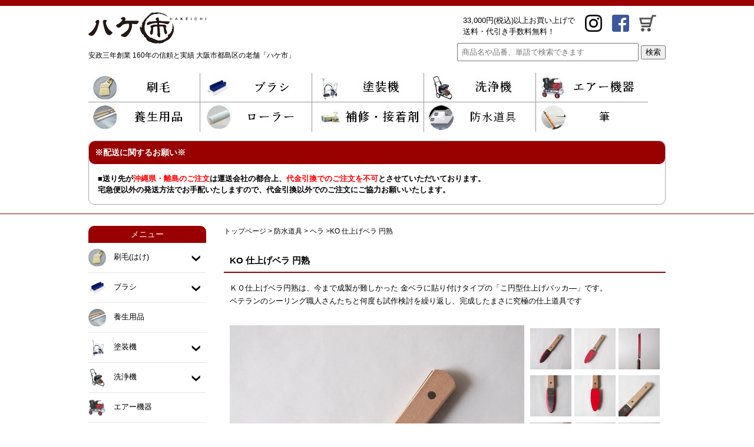

--- FILE ---
content_type: text/html
request_url: https://www.e-hake.com/waterproof/spatula/80696.html
body_size: 34432
content:
<!DOCTYPE HTML PUBLIC "-//W3C//DTD HTML 4.01 Transitional//EN" "http://www.w3.org/TR/html4/loose.dtd">
<html lang="ja">
<head>
<meta http-equiv="Content-Type" content="text/html; charset=UTF-8">
<meta name="viewport" content="width=device-width, initial-scale=1, minimum-scale=1, maximum-scale=1, user-scalable=no">
<meta http-equiv="Content-Script-Type" CONTENT="text/javascript">
<meta http-equiv="Content-Style-Type" CONTENT="text/css">
<meta http-equiv="Imagetoolbar" content="no">
<meta http-equiv="Expires" content="Thu, 01 Dec 1994 00:00:00 GMT">
<meta name="referrer" content="no-referrer-when-downgrade">
<meta name="Author" content="河合刷毛ブラシ工業">
<meta name="copyright" content="(C)since2002 kawai-hakeburashi All Rights Reserved.">
<meta name="description" content="創業安政三年の老舗「ハケ市」がおすすめする【防水道具】をお求めやすい価格で多数取り扱っております。">
<meta name="keywords" content="刷毛,ブラシ,養生用品,塗装機,ローラー,パテ製品,メイクブラシ,胎毛筆,ハケ市,河合刷毛ブラシ工業,老舗,大阪,都島,通販">
<title>KO 仕上げベラ 円熟 | ヘラ | 防水道具 | ハケ市 刷毛 通販 大阪市都島区</title>

<!-- ▼ javascript&CSSまとめ ▼ -->
<script src="//www.e-hake.com/js/import.js"></script>

</head>
<body>
<!--▼ヘッダー（スマホ用）▼-->
<SCRIPT TYPE="text/javascript" LANGUAGE="JavaScript"  charset="utf-8" src="../../../js/layout/header/header_sp.js"></SCRIPT>
<!--▼ヘッダー（PC用）▼-->
<SCRIPT TYPE="text/javascript" LANGUAGE="JavaScript"  charset="utf-8" src="../../../js/layout/header/header_pc.js"></SCRIPT>
<!--▼ヘッダー（メニュー）▼-->
<SCRIPT TYPE="text/javascript" LANGUAGE="JavaScript"  charset="utf-8" src="../../../js/layout/header/header_menu.js"></SCRIPT>
<!-- ▼ メインコンテンツ ▼ -->
<div class="mainContents">
	<!-- ▼サイドメニュー ここから▼ -->
	<SCRIPT TYPE="text/javascript" LANGUAGE="JavaScript"  charset="utf-8" src="//www.e-hake.com/js/layout/sidebar/sidebar.js"></SCRIPT>


	<div class="rightContents">

		<div class="breadcrumb">
			<a href="/">トップページ</a> > <a href="/waterproof/">防水道具</a> > <a href="/waterproof/spatula/">ヘラ</a> >KO 仕上げベラ 円熟
		</div>

		<h1 class="mainBardetail">KO 仕上げベラ 円熟</h1>

		<div class="product_intro">
			ＫＯ仕上げベラ円熟は、今まで成製が難しかった 金ベラに貼り付けタイプの「こ円型仕上げバッカ―」です。<br>
			ベテランのシーリング職人さんたちと何度も試作検討を繰り返し、完成したまさに究極の仕上道具です
		</div>

		<div class="wrap">
			<p><img src="//www.e-hake.com/waterproof/spatula/img/80696/01.jpg" alt="" id="MainPhoto"></p>
			<ul>
				<li class="thumbnail01"><img src="//www.e-hake.com/waterproof/spatula/img/80696/01.jpg" alt="" class="ChangePhoto"></li>
				<li class="thumbnail02"><img src="//www.e-hake.com/waterproof/spatula/img/80696/02.jpg" alt="" class="ChangePhoto"></li>
				<li class="thumbnail03"><img src="//www.e-hake.com/waterproof/spatula/img/80696/03.jpg" alt="" class="ChangePhoto"></li>
				<li class="thumbnail04"><img src="//www.e-hake.com/waterproof/spatula/img/80696/04.jpg" alt="" class="ChangePhoto"></li>
				<li class="thumbnail05"><img src="//www.e-hake.com/waterproof/spatula/img/80696/05.jpg" alt="" class="ChangePhoto"></li>
				<li class="thumbnail06"><img src="//www.e-hake.com/waterproof/spatula/img/80696/06.jpg" alt="" class="ChangePhoto"></li>
				<li class="thumbnail07"><img src="//www.e-hake.com/waterproof/spatula/img/80696/07.jpg" alt="" class="ChangePhoto"></li>
				<li class="thumbnail08"><img src="//www.e-hake.com/waterproof/spatula/img/80696/08.jpg" alt="" class="ChangePhoto"></li>
				<li class="thumbnail09"><img src="//www.e-hake.com/waterproof/spatula/img/80696/09.jpg" alt="" class="ChangePhoto"></li>
				<li class="thumbnail10"><img src="//www.e-hake.com/waterproof/spatula/img/80696/10.jpg" alt="" class="ChangePhoto"></li>
				<li class="thumbnail11"><img src="//www.e-hake.com/waterproof/spatula/img/80696/11.jpg" alt="" class="ChangePhoto"></li>
				<li class="thumbnail12"><img src="//www.e-hake.com/waterproof/spatula/img/80696/12.jpg" alt="" class="ChangePhoto"></li>
				<li class="thumbnail13"><img src="//www.e-hake.com/waterproof/spatula/img/80696/13.jpg" alt="" class="ChangePhoto"></li>
			</ul>
			<div class="thumbnail_clear"></div>
		</div>

		<h1 class="mainBardetail">新登場！円熟 本体＋アメゴム3mm！</h1>
		<div class="product_intro">
			傷つかずネタ切れも良いアメゴムタイプのセット販売を開始しました！<br>
			初めて仕上げベラ 円熟をお使いの方でピンク7mmは固すぎるかな・・・と気になった方はこちらをお試しください。
		</div>
		<div class="product_detail01">
			<img src="//www.e-hake.com/waterproof/spatula/img/80696/15.jpg" alt="">
		</div>
		<div class="product_detail02">
			<table width="100%">
				<tr>
					<td class="product_td" width="10%">品番</td>
					<td class="product_td" width="20%">仕様</td>
					<td class="product_td" width="15%">販売単位</td>
					<td class="product_td" width="20%">価格</td>
					<td class="product_td" width="35%">ご注文</td>
				</tr>
				<tr>
					<td class="product_td">OK80696</td>
					<td class="product_td">本体＋ピンク7mm</td>
					<td class="product_td">1</td>
					<td class="product_td">1,342円</td>
					<td class="product_td">
					<form accept-charset="UTF-8" action="https://e-hake.easy-myshop.jp/c-cart-prev?fic=OK80696" method="POST">
						<input name="item_code" type="hidden" value="OK80696" />
						<input name="dummy&quot;" type="hidden" value="&amp;#65533;">
						数量:<input maxlength="5" name="item_count" size="2" style="text-align: right;" type="text" value="1"><br>
						<input class="product_input" type="submit" value="購入する"></form>
					</td>
				</tr>
				<tr>
					<td class="product_td">OK80891</td>
					<td class="product_td">本体＋アメゴム3mm</td>
					<td class="product_td">1</td>
					<td class="product_td">1,518円</td>
					<td class="product_td">
					<form accept-charset="UTF-8" action="https://e-hake.easy-myshop.jp/c-cart-prev?fic=OK80891" method="POST">
						<input name="item_code" type="hidden" value="OK80891" />
						<input name="dummy&quot;" type="hidden" value="&amp;#65533;">
						数量:<input maxlength="5" name="item_count" size="2" style="text-align: right;" type="text" value="1"><br>
						<input class="product_input" type="submit" value="購入する"></form>
					</td>
				</tr>
				<tr>
					<td class="product_td">OK80717</td>
					<td class="product_td">本体のみ</td>
					<td class="product_td">1</td>
					<td class="product_td">968円</td>
					<td class="product_td">
					<form accept-charset="UTF-8" action="https://e-hake.easy-myshop.jp/c-cart-prev?fic=OK80717" method="POST">
						<input name="item_code" type="hidden" value="OK80717" />
						<input name="dummy&quot;" type="hidden" value="&amp;#65533;">
						数量:<input maxlength="5" name="item_count" size="2" style="text-align: right;" type="text" value="1"><br>
						<input class="product_input" type="submit" value="購入する"></form>
					</td>
				</tr>
			</table>
			<div class="product_caption">
				<SCRIPT TYPE="text/javascript" LANGUAGE="JavaScript"  charset="utf-8" src="//www.e-hake.com/js/layout/other/caution02.js"></SCRIPT>
			</div>
		</div>

		<h1 class="mainBardetail">KO 仕上げベラ 円熟用替えゴム</h1>
		<div class="product_intro">
			KO仕上げベラ円熟用替えゴムは、ＫＯ仕上げベラ円熟の替えゴムです。
			あらかじめ製造時に両面テープを取付してあることにより、既存のゴムをはがし新しい替えゴムを貼り付けることにより、長くご愛用いただけます。
			先端だけの交換によりコストパフォーマンスが非常に優れた商品です。<br>
			<br>
			■アメゴムシリーズ<br>
			<br>
			一番の特徴はゴムの粘着力！<br>
			<br>
			突起のある場所でも引っ張られにくい素材で、あまり傷つかずネタ切れも良いです。<br>
			ゴム自体は硬めですが、弾力性があります。<br>
			輪ゴムと同じ素材になります。<br>
			<br>
			通常のアメゴムは厚みがあまりないため、よくある白や青の押さえバッカーの上からアメゴムを貼っていた方は、そのまま貼って使える5mm・7mmがオススメです。<br>
			<br>
			さらに薄い3mmタイプもご用意しておりますので、狭い箇所や細いところに対応できます。<br>
			もちろん、テーパー感（斜め）も健在です！<br>
			<br>
			■バッカー＋アメゴムシリーズ<br>
			大人気のアメゴムは「傷つきにくいけど、重い、固い、切りにくい・・・」<br>
			そんな悩みをバッカーで解消しております。<br>
			<br>
			新感覚のならしをご体感ください。<br>
			<br>
			■新登場！緑＋グレー 5mm<br>
			柔軟性の高いグレーに人気の緑ゴム！<br>
			柔らかいタイプに腰を持した人気の高い組み合わせです！
			<br>
			<br>
			■新登場！シリコンパープル 5mm<br>
			KO仕上げベラシリーズより、円熟用と太鼓用の替えゴムにそれぞれ新素材のシリコンゴムが登場！<br>
			<br>
			柔らかさとキズ付きにくさを兼ね備えた今までにない新しい替えゴムです。<br>
			<br>
			シリコンゴムは原反での販売もなかなか無く、<br>
			加工するにもカッターで切るのは切りにくい。<br>
			さらに耐熱性も持ち合わせており、アメゴムの加工のようにカッターを炙って刃を入れても切りにくい素材のため、<br>
			あまり仕上げゴムとして採用されておりませんでした。<br>
			<br>
			適度な硬さやキズの付きにくさ等、本来仕上げゴムには最適な素材ですのでぜひ一度お試しください。<br>
			<br>
			アメゴムと比べると以下のような使い心地に。<br>
			<br>
			・同じくらいツルっとした表面！<br>
			・さらに柔らかい素材！<br>
			・同じくらいキズがつきにくい！<br>
		</div>
		<div class="product_detail01">
			<table>
				<tr>
					<td width="25%"><img src="//www.e-hake.com/waterproof/spatula/img/80696/rubber/01.jpg" alt=""></td>
					<td width="25%"><img src="//www.e-hake.com/waterproof/spatula/img/80696/rubber/02.jpg" alt=""></td>
					<td width="25%"><img src="//www.e-hake.com/waterproof/spatula/img/80696/rubber/03.jpg" alt=""></td>
					<td width="25%"><img src="//www.e-hake.com/waterproof/spatula/img/80696/rubber/04.jpg" alt=""></td>
				</tr>
				<tr>
					<td width="25%"><img src="//www.e-hake.com/waterproof/spatula/img/80696/rubber/05.jpg" alt=""></td>
					<td width="25%"><img src="//www.e-hake.com/waterproof/spatula/img/80696/rubber/06.jpg" alt=""></td>
					<td width="25%"><img src="//www.e-hake.com/waterproof/spatula/img/80696/rubber/07.jpg" alt=""></td>
					<td width="25%"><img src="//www.e-hake.com/waterproof/spatula/img/80696/rubber/08.jpg" alt=""></td>
				</tr>
				<tr>
					<td width="25%"><img src="//www.e-hake.com/waterproof/spatula/img/80696/rubber/09.jpg" alt=""></td>
					<td width="25%"><img src="//www.e-hake.com/waterproof/spatula/img/80696/rubber/10.jpg" alt=""></td>
					<td width="25%"><img src="//www.e-hake.com/waterproof/spatula/img/80696/rubber/11.jpg" alt=""></td>
					<td width="25%"><img src="//www.e-hake.com/waterproof/spatula/img/80696/rubber/12.jpg" alt=""></td>
				</tr>
				<tr>
					<td width="25%"><img src="//www.e-hake.com/waterproof/spatula/img/80696/rubber/13.jpg" alt=""></td>
					<td width="25%"><img src="//www.e-hake.com/waterproof/spatula/img/80696/rubber/14.jpg" alt=""></td>
					<td width="25%"><img src="//www.e-hake.com/waterproof/spatula/img/80696/rubber/15.jpg" alt=""></td>
					<td width="25%"><img src="//www.e-hake.com/waterproof/spatula/img/80696/rubber/16.jpg" alt=""></td>
				</tr>
				<tr>
					<td width="25%"><img src="//www.e-hake.com/waterproof/spatula/img/80696/rubber/17.jpg" alt=""></td>
					<td width="25%"><img src="//www.e-hake.com/waterproof/spatula/img/80696/rubber/18.jpg" alt=""></td>
					<td width="25%"><img src="//www.e-hake.com/waterproof/spatula/img/80696/rubber/19.jpg" alt=""></td>
					<td width="25%"><img src="//www.e-hake.com/waterproof/spatula/img/80696/rubber/20.jpg" alt=""></td>
				</tr>
				<tr>
					<td width="25%"><img src="//www.e-hake.com/waterproof/spatula/img/80696/rubber/21.jpg" alt=""></td>
					<td width="25%"><img src="//www.e-hake.com/waterproof/spatula/img/80696/rubber/22.jpg" alt=""></td>
					<td width="25%"><img src="//www.e-hake.com/waterproof/spatula/img/80696/rubber/23.jpg" alt=""></td>
					<td width="25%"><img src="//www.e-hake.com/waterproof/spatula/img/80696/rubber/24.jpg" alt=""></td>
				</tr>
				<tr>
					<td width="25%"><img src="//www.e-hake.com/waterproof/spatula/img/80696/rubber/25.jpg" alt=""></td>
					<td width="25%"><img src="//www.e-hake.com/waterproof/spatula/img/80696/rubber/26.jpg" alt=""></td>
					<td width="25%"></td>
					<td width="25%"></td>
				</tr>
			</table>
		</div>
		<div class="product_detail02">
			<table width="100%">
				<tr>
					<td class="product_td" width="10%">品番</td>
					<td class="product_td" width="20%">サイズ（mm）</td>
					<td class="product_td" width="15%">タイプ</td>
					<td class="product_td" width="20%">価格</td>
					<td class="product_td" width="35%">ご注文</td>
				</tr>
				<tr>
					<td class="product_td">OK80702</td>
					<td class="product_td">7</td>
					<td class="product_td">ピンク</td>
					<td class="product_td">594円</td>
					<td class="product_td">
					<form accept-charset="UTF-8" action="https://e-hake.easy-myshop.jp/c-cart-prev?fic=OK80702" method="POST">
						<input name="item_code" type="hidden" value="OK80702" />
						<input name="dummy&quot;" type="hidden" value="&amp;#65533;">
						数量:<input maxlength="5" name="item_count1" size="2" style="text-align: right;" type="text" value="1"><br>
						<input class="product_input" type="submit" value="購入する"></form>
					</td>
				</tr>
				<tr>
					<td class="product_td">OK80703</td>
					<td class="product_td">2</td>
					<td class="product_td">スポンジ緑</td>
					<td class="product_td">913円</td>
					<td class="product_td">
					<form accept-charset="UTF-8" action="https://e-hake.easy-myshop.jp/c-cart-prev?fic=OK80703" method="POST">
						<input name="item_code" type="hidden" value="OK80703" />
						<input name="dummy&quot;" type="hidden" value="&amp;#65533;">
						数量:<input maxlength="5" name="item_count2" size="2" style="text-align: right;" type="text" value="1"><br>
						<input class="product_input" type="submit" value="購入する"></form>
					</td>
				</tr>
				<tr>
					<td class="product_td">OK80704</td>
					<td class="product_td">5</td>
					<td class="product_td">スポンジ緑</td>
					<td class="product_td">1,089円</td>
					<td class="product_td">
						<!-- 入荷待ち -->
					<form accept-charset="UTF-8" action="https://e-hake.easy-myshop.jp/c-cart-prev?fic=OK80704" method="POST">
						<input name="item_code" type="hidden" value="OK80704" />
						<input name="dummy&quot;" type="hidden" value="&amp;#65533;">
						数量:<input maxlength="5" name="item_count3" size="2" style="text-align: right;" type="text" value="1"><br>
						<input class="product_input" type="submit" value="購入する"></form>
					</td>
				</tr>
				<tr>
					<td class="product_td">OK80705</td>
					<td class="product_td">7</td>
					<td class="product_td">緑</td>
					<td class="product_td">594円</td>
					<td class="product_td">
					<form accept-charset="UTF-8" action="https://e-hake.easy-myshop.jp/c-cart-prev?fic=OK80705" method="POST">
						<input name="item_code" type="hidden" value="OK80705" />
						<input name="dummy&quot;" type="hidden" value="&amp;#65533;">
						数量:<input maxlength="5" name="item_count4" size="2" style="text-align: right;" type="text" value="1"><br>
						<input class="product_input" type="submit" value="購入する"></form>
					</td>
				</tr>
				<tr>
					<td class="product_td">OK80718</td>
					<td class="product_td">5</td>
					<td class="product_td">スポンジオレンジ</td>
					<td class="product_td">1,089円</td>
					<td class="product_td">
						<!-- 入荷待ち -->
					<form accept-charset="UTF-8" action="https://e-hake.easy-myshop.jp/c-cart-prev?fic=OK80718" method="POST">
						<input name="item_code" type="hidden" value="OK80718" />
						<input name="dummy&quot;" type="hidden" value="&amp;#65533;">
						数量:<input maxlength="5" name="item_count5" size="2" style="text-align: right;" type="text" value="1"><br>
						<input class="product_input" type="submit" value="購入する"></form>
					</td>
				</tr>
				<tr>
					<td class="product_td">OK80721</td>
					<td class="product_td">3</td>
					<td class="product_td">オレンジ</td>
					<td class="product_td">583円</td>
					<td class="product_td">
					<form accept-charset="UTF-8" action="https://e-hake.easy-myshop.jp/c-cart-prev?fic=OK80721" method="POST">
						<input name="item_code" type="hidden" value="OK80721" />
						<input name="dummy&quot;" type="hidden" value="&amp;#65533;">
						数量:<input maxlength="5" name="item_count6" size="2" style="text-align: right;" type="text" value="1"><br>
						<input class="product_input" type="submit" value="購入する"></form>
					</td>
				</tr>
				<tr>
					<td class="product_td">OK80722</td>
					<td class="product_td">5</td>
					<td class="product_td">ブルー</td>
					<td class="product_td">594円</td>
					<td class="product_td">
					<form accept-charset="UTF-8" action="https://e-hake.easy-myshop.jp/c-cart-prev?fic=OK80722" method="POST">
						<input name="item_code" type="hidden" value="OK80722" />
						<input name="dummy&quot;" type="hidden" value="&amp;#65533;">
						数量:<input maxlength="5" name="item_count7" size="2" style="text-align: right;" type="text" value="1"><br>
						<input class="product_input" type="submit" value="購入する"></form>
					</td>
				</tr>
				<tr>
					<td class="product_td">OK80724</td>
					<td class="product_td">3</td>
					<td class="product_td">M#52 ミディアム</td>
					<td class="product_td">1,034円</td>
					<td class="product_td">
					<form accept-charset="UTF-8" action="https://e-hake.easy-myshop.jp/c-cart-prev?fic=OK80724" method="POST">
						<input name="item_code" type="hidden" value="OK80724" />
						<input name="dummy&quot;" type="hidden" value="&amp;#65533;">
						数量:<input maxlength="5" name="item_count8" size="2" style="text-align: right;" type="text" value="1"><br>
						<input class="product_input" type="submit" value="購入する"></form>
					</td>
				</tr>
				<tr>
					<td class="product_td">OK80889</td>
					<td class="product_td">5</td>
					<td class="product_td">M#52 ミディアム</td>
					<td class="product_td">1,089円</td>
					<td class="product_td">
					<form accept-charset="UTF-8" action="https://e-hake.easy-myshop.jp/c-cart-prev?fic=OK80889" method="POST">
						<input name="item_code" type="hidden" value="OK80889" />
						<input name="dummy&quot;" type="hidden" value="&amp;#65533;">
						数量:<input maxlength="5" name="item_count8" size="2" style="text-align: right;" type="text" value="1"><br>
						<input class="product_input" type="submit" value="購入する"></form>
					</td>
				</tr>
				<tr>
					<td class="product_td">OK80730</td>
					<td class="product_td">5</td>
					<td class="product_td">青+オレンジ</td>
					<td class="product_td">1,089円</td>
					<td class="product_td">
					<form accept-charset="UTF-8" action="https://e-hake.easy-myshop.jp/c-cart-prev?fic=OK80730" method="POST">
						<input name="item_code" type="hidden" value="OK80730" />
						<input name="dummy&quot;" type="hidden" value="&amp;#65533;">
						数量:<input maxlength="5" name="item_count9" size="2" style="text-align: right;" type="text" value="1"><br>
						<input class="product_input" type="submit" value="購入する"></form>
					</td>
				</tr>
				<tr>
					<td class="product_td">OK80731</td>
					<td class="product_td">5</td>
					<td class="product_td">白+オレンジ</td>
					<td class="product_td">1,089円</td>
					<td class="product_td">
						<!-- 入荷待ち -->
					<form accept-charset="UTF-8" action="https://e-hake.easy-myshop.jp/c-cart-prev?fic=OK80731" method="POST">
						<input name="item_code" type="hidden" value="OK80731" />
						<input name="dummy&quot;" type="hidden" value="&amp;#65533;">
						数量:<input maxlength="5" name="item_count10" size="2" style="text-align: right;" type="text" value="1"><br>
						<input class="product_input" type="submit" value="購入する"></form>
					</td>
				</tr>
				<tr>
					<td class="product_td">OK80732</td>
					<td class="product_td">5</td>
					<td class="product_td">白+緑</td>
					<td class="product_td">1,089円</td>
					<td class="product_td">
						<!-- 入荷待ち -->
					<form accept-charset="UTF-8" action="https://e-hake.easy-myshop.jp/c-cart-prev?fic=OK80732" method="POST">
						<input name="item_code" type="hidden" value="OK80732" />
						<input name="dummy&quot;" type="hidden" value="&amp;#65533;">
						数量:<input maxlength="5" name="item_count11" size="2" style="text-align: right;" type="text" value="1"><br>
						<input class="product_input" type="submit" value="購入する"></form>
					</td>
				</tr>
				<tr>
					<td class="product_td">OK80733</td>
					<td class="product_td">5</td>
					<td class="product_td">白+青</td>
					<td class="product_td">1,089円</td>
					<td class="product_td">
					<form accept-charset="UTF-8" action="https://e-hake.easy-myshop.jp/c-cart-prev?fic=OK80733" method="POST">
						<input name="item_code" type="hidden" value="OK80733" />
						<input name="dummy&quot;" type="hidden" value="&amp;#65533;">
						数量:<input maxlength="5" name="item_count12" size="2" style="text-align: right;" type="text" value="1"><br>
						<input class="product_input" type="submit" value="購入する"></form>
					</td>
				</tr>
				<tr>
					<td class="product_td">OK80744</td>
					<td class="product_td">5</td>
					<td class="product_td">マットブラックPRO</td>
					<td class="product_td">1,089円</td>
					<td class="product_td">
					<form accept-charset="UTF-8" action="https://e-hake.easy-myshop.jp/c-cart-prev?fic=OK80744" method="POST">
						<input name="item_code" type="hidden" value="OK80744" />
						<input name="dummy&quot;" type="hidden" value="&amp;#65533;">
						数量:<input maxlength="5" name="item_count" size="2" style="text-align: right;" type="text" value="1"><br>
						<input class="product_input" type="submit" value="購入する"></form>
					</td>
				</tr>
				<tr>
					<td class="product_td">OK80745</td>
					<td class="product_td">3</td>
					<td class="product_td">アメゴム</td>
					<td class="product_td">726円</td>
					<td class="product_td">
					<form accept-charset="UTF-8" action="https://e-hake.easy-myshop.jp/c-cart-prev?fic=OK80745" method="POST">
						<input name="item_code" type="hidden" value="OK80745" />
						<input name="dummy&quot;" type="hidden" value="&amp;#65533;">
						数量:<input maxlength="5" name="item_count1" size="2" style="text-align: right;" type="text" value="1"><br>
						<input class="product_input" type="submit" value="購入する"></form>
					</td>
				</tr>
				<tr>
					<td class="product_td">OK80746</td>
					<td class="product_td">5</td>
					<td class="product_td">アメゴム</td>
					<td class="product_td">836円</td>
					<td class="product_td">
					<form accept-charset="UTF-8" action="https://e-hake.easy-myshop.jp/c-cart-prev?fic=OK80746" method="POST">
						<input name="item_code" type="hidden" value="OK80746" />
						<input name="dummy&quot;" type="hidden" value="&amp;#65533;">
						数量:<input maxlength="5" name="item_count1" size="2" style="text-align: right;" type="text" value="1"><br>
						<input class="product_input" type="submit" value="購入する"></form>
					</td>
				</tr>
				<tr>
					<td class="product_td">OK80747</td>
					<td class="product_td">7</td>
					<td class="product_td">アメゴム</td>
					<td class="product_td">935円</td>
					<td class="product_td">
					<form accept-charset="UTF-8" action="https://e-hake.easy-myshop.jp/c-cart-prev?fic=OK80747" method="POST">
						<input name="item_code" type="hidden" value="OK80747" />
						<input name="dummy&quot;" type="hidden" value="&amp;#65533;">
						数量:<input maxlength="5" name="item_count1" size="2" style="text-align: right;" type="text" value="1"><br>
						<input class="product_input" type="submit" value="購入する"></form>
					</td>
				</tr>
				<tr>
					<td class="product_td">OK80815</td>
					<td class="product_td">5</td>
					<td class="product_td">青＋アメゴム</td>
					<td class="product_td">1,045円</td>
					<td class="product_td">
					<form accept-charset="UTF-8" action="https://e-hake.easy-myshop.jp/c-cart-prev?fic=OK80815" method="POST">
						<input name="item_code" type="hidden" value="OK80815" />
						<input name="dummy&quot;" type="hidden" value="&amp;#65533;">
						数量:<input maxlength="5" name="item_count1" size="2" style="text-align: right;" type="text" value="1"><br>
						<input class="product_input" type="submit" value="購入する"></form>
					</td>
				</tr>
				<tr>
					<td class="product_td">OK80818</td>
					<td class="product_td">3</td>
					<td class="product_td">青＋アメゴム</td>
					<td class="product_td">1,023円</td>
					<td class="product_td">
					<form accept-charset="UTF-8" action="https://e-hake.easy-myshop.jp/c-cart-prev?fic=OK80818" method="POST">
						<input name="item_code" type="hidden" value="OK80818" />
						<input name="dummy&quot;" type="hidden" value="&amp;#65533;">
						数量:<input maxlength="5" name="item_count1" size="2" style="text-align: right;" type="text" value="1"><br>
						<input class="product_input" type="submit" value="購入する"></form>
					</td>
				</tr>
				<tr>
					<td class="product_td">OK80816</td>
					<td class="product_td">5</td>
					<td class="product_td">白＋アメゴム</td>
					<td class="product_td">1,045円</td>
					<td class="product_td">
					<form accept-charset="UTF-8" action="https://e-hake.easy-myshop.jp/c-cart-prev?fic=OK80816" method="POST">
						<input name="item_code" type="hidden" value="OK80816" />
						<input name="dummy&quot;" type="hidden" value="&amp;#65533;">
						数量:<input maxlength="5" name="item_count1" size="2" style="text-align: right;" type="text" value="1"><br>
						<input class="product_input" type="submit" value="購入する"></form>
					</td>
				</tr>
				<tr>
					<td class="product_td">OK80819</td>
					<td class="product_td">3</td>
					<td class="product_td">白＋アメゴム</td>
					<td class="product_td">1,023円</td>
					<td class="product_td">
					<form accept-charset="UTF-8" action="https://e-hake.easy-myshop.jp/c-cart-prev?fic=OK80819" method="POST">
						<input name="item_code" type="hidden" value="OK80819" />
						<input name="dummy&quot;" type="hidden" value="&amp;#65533;">
						数量:<input maxlength="5" name="item_count1" size="2" style="text-align: right;" type="text" value="1"><br>
						<input class="product_input" type="submit" value="購入する"></form>
					</td>
				</tr>
				<tr>
					<td class="product_td">OK80817</td>
					<td class="product_td">5</td>
					<td class="product_td">グレー＋アメゴム</td>
					<td class="product_td">1,045円</td>
					<td class="product_td">
					<form accept-charset="UTF-8" action="https://e-hake.easy-myshop.jp/c-cart-prev?fic=OK80817" method="POST">
						<input name="item_code" type="hidden" value="OK80817" />
						<input name="dummy&quot;" type="hidden" value="&amp;#65533;">
						数量:<input maxlength="5" name="item_count1" size="2" style="text-align: right;" type="text" value="1"><br>
						<input class="product_input" type="submit" value="購入する"></form>
					</td>
				</tr>
				<tr>
					<td class="product_td">OK80824</td>
					<td class="product_td">3</td>
					<td class="product_td">グレー＋アメゴム</td>
					<td class="product_td">1,023円</td>
					<td class="product_td">
					<form accept-charset="UTF-8" action="https://e-hake.easy-myshop.jp/c-cart-prev?fic=OK80824" method="POST">
						<input name="item_code" type="hidden" value="OK80824" />
						<input name="dummy&quot;" type="hidden" value="&amp;#65533;">
						数量:<input maxlength="5" name="item_count1" size="2" style="text-align: right;" type="text" value="1"><br>
						<input class="product_input" type="submit" value="購入する"></form>
					</td>
				</tr>
				<tr>
					<td class="product_td">OK80810</td>
					<td class="product_td">5</td>
					<td class="product_td">緑＋グレー</td>
					<td class="product_td">1,089円</td>
					<td class="product_td">
						<!-- 入荷待ち -->
					<form accept-charset="UTF-8" action="https://e-hake.easy-myshop.jp/c-cart-prev?fic=OK80810" method="POST">
						<input name="item_code" type="hidden" value="OK80810" />
						<input name="dummy&quot;" type="hidden" value="&amp;#65533;">
						数量:<input maxlength="5" name="item_count1" size="2" style="text-align: right;" type="text" value="1"><br>
						<input class="product_input" type="submit" value="購入する"></form>
					</td>
				</tr>
				<tr>
					<td class="product_td">OK80811</td>
					<td class="product_td">5</td>
					<td class="product_td">青＋青</td>
					<td class="product_td">1,089円</td>
					<td class="product_td">
						<!-- 入荷待ち -->
					<form accept-charset="UTF-8" action="https://e-hake.easy-myshop.jp/c-cart-prev?fic=OK80811" method="POST">
						<input name="item_code" type="hidden" value="OK80811" />
						<input name="dummy&quot;" type="hidden" value="&amp;#65533;">
						数量:<input maxlength="5" name="item_count1" size="2" style="text-align: right;" type="text" value="1"><br>
						<input class="product_input" type="submit" value="購入する"></form>
					</td>
				</tr>
				<tr>
					<td class="product_td">OK80812</td>
					<td class="product_td">5</td>
					<td class="product_td">グレー＋オレンジ</td>
					<td class="product_td">1,089円</td>
					<td class="product_td">
						<!-- 入荷待ち -->
					<form accept-charset="UTF-8" action="https://e-hake.easy-myshop.jp/c-cart-prev?fic=OK80812" method="POST">
						<input name="item_code" type="hidden" value="OK80812" />
						<input name="dummy&quot;" type="hidden" value="&amp;#65533;">
						数量:<input maxlength="5" name="item_count1" size="2" style="text-align: right;" type="text" value="1"><br>
						<input class="product_input" type="submit" value="購入する"></form>
					</td>
				</tr>
				<tr>
					<td class="product_td">OK80813</td>
					<td class="product_td">5</td>
					<td class="product_td">青＋緑</td>
					<td class="product_td">1,089円</td>
					<td class="product_td">
						<!-- 入荷待ち -->
					<form accept-charset="UTF-8" action="https://e-hake.easy-myshop.jp/c-cart-prev?fic=OK80813" method="POST">
						<input name="item_code" type="hidden" value="OK80813" />
						<input name="dummy&quot;" type="hidden" value="&amp;#65533;">
						数量:<input maxlength="5" name="item_count1" size="2" style="text-align: right;" type="text" value="1"><br>
						<input class="product_input" type="submit" value="購入する"></form>
					</td>
				</tr>
				<tr>
					<td class="product_td">OK80814</td>
					<td class="product_td">5</td>
					<td class="product_td">グレー＋青</td>
					<td class="product_td">1,089円</td>
					<td class="product_td">
						<!-- 入荷待ち -->
					<form accept-charset="UTF-8" action="https://e-hake.easy-myshop.jp/c-cart-prev?fic=OK80814" method="POST">
						<input name="item_code" type="hidden" value="OK80814" />
						<input name="dummy&quot;" type="hidden" value="&amp;#65533;">
						数量:<input maxlength="5" name="item_count1" size="2" style="text-align: right;" type="text" value="1"><br>
						<input class="product_input" type="submit" value="購入する"></form>
					</td>
				</tr>
				<tr>
					<td class="product_td">OK80878</td>
					<td class="product_td">5</td>
					<td class="product_td">シリコンパープル</td>
					<td class="product_td">1,045円</td>
					<td class="product_td">
						<!-- 入荷待ち -->
					<form accept-charset="UTF-8" action="https://e-hake.easy-myshop.jp/c-cart-prev?fic=OK80878" method="POST">
						<input name="item_code" type="hidden" value="OK80878" />
						<input name="dummy&quot;" type="hidden" value="&amp;#65533;">
						数量:<input maxlength="5" name="item_count1" size="2" style="text-align: right;" type="text" value="1"><br>
						<input class="product_input" type="submit" value="購入する"></form>
					</td>
				</tr>
			</table>
			<div class="product_caption">
				<SCRIPT TYPE="text/javascript" LANGUAGE="JavaScript"  charset="utf-8" src="//www.e-hake.com/js/layout/other/caution02.js"></SCRIPT>
			</div>
		</div>

		<div class="itembutton"><a href="//www.e-hake.com/waterproof/spatula/" class="topicButton"><div class="catelinkButton02"> 防水道具(ヘラ)一覧へ戻る</div></a></div>
		<div class="spContents">
			<!-- ▼防水道具カテゴリ別一覧▼ -->
			<SCRIPT TYPE="text/javascript" LANGUAGE="JavaScript"  charset="utf-8" src="//www.e-hake.com/js/layout/other/category_waterproof.js"></SCRIPT>
		</div>
	</div>
</div>

<!-- ▼スマホ用カテゴリ一覧▼ -->
<SCRIPT TYPE="text/javascript" LANGUAGE="JavaScript"  charset="utf-8" src="../../../js/layout/other/category_sp.js"></SCRIPT>
<!--▼フッター（PC用）▼-->
<SCRIPT TYPE="text/javascript" LANGUAGE="JavaScript"  charset="utf-8" src="../../../js/layout/footer/footer_pc.js"></SCRIPT>
<!--▼フッター（スマホ用）▼-->
<SCRIPT TYPE="text/javascript" LANGUAGE="JavaScript"  charset="utf-8" src="../../../js/layout/footer/footer_sp.js"></SCRIPT>

</body>
</html>


--- FILE ---
content_type: text/css
request_url: https://www.e-hake.com/css/pc_layout.css
body_size: 15270
content:
.spContents{ display:none; }
img{max-width: 100%;}

.headerBlock01_pc{
	color:#000;
	float:left; width:108px; text-align:center; padding:10px 0px;
	border-bottom:2px solid #fff;
}

.headerBlock01_pc:hover{
	color:#000;
	float:left; width:108px; text-align:center; padding:10px 0px;
	border-bottom:2px solid #990000;
}

.headerBg{
	display:none;
}

.headerMenuBlock{width: 980px; margin: 0 auto 15px;}

/* �ｿｽ�ｿｽ�ｿｽﾊ��ｿｽ�ｿｽC�ｿｽ�ｿｽ�ｿｽR�ｿｽ�ｿｽ�ｿｽe�ｿｽ�ｿｽ�ｿｽc */

.mainContentsTOP{
	width:980px; margin:0 auto; overflow: hidden; padding-top: 50px;
}

.mainContents{
	width:980px; margin:0 auto; overflow: hidden; padding-top: 20px;
}

/* �ｿｽT�ｿｽC�ｿｽh�ｿｽ�ｿｽ�ｿｽj�ｿｽ�ｿｽ�ｿｽ[ */

.sideBar{
	width:200px; float:left; margin-right:30px;
}

.sideBarMenu{
	background-color:#990000; color:#fff; padding:5px; text-align:center;
	border-top-left-radius : 10px;
	-webkit-border-top-left-radius: 10px;
	-moz-border-radius-topleft: 10px;
	border-top-right-radius : 10px;
	-webkit-border-top-right-radius: 10px;
	-moz-border-radius-topright: 10px;
}

.sideBar a{
	text-decoration:none; color:#000;
}

.sideBar a:hover{
	text-decoration:none; color:#990000;
}


.sideBar .over1{
	border-bottom:1px solid #e6e6e6; padding:10px 0px 10px;
}

.middleCate{
	border-bottom:1px solid #e6e6e6; padding:10px 0px 10px; font-size:13px;
}
.middleCate01{
	border-bottom:1px solid #e6e6e6; padding:7px 0px 7px; font-size:12px; font-weight:bold;
}
.middleCate02{
	border-bottom:1px solid #e6e6e6; padding:7px 0px 7px; font-size:12px;
}

.naniwabake_reference{font-size:11px; margin-top:20px;}
.naniwabake_reference a{text-decoration:underline; color:#000;}
.naniwabake_reference a:hover{text-decoration:underline; color:#990000;}


.rightContents{
	width:750px; float:left;
}

.mainBar{
	border-bottom:2px solid #990000; color:#000; padding:10px 0px 10px 10px; font-weight:bold; margin:30px 0px; font-size: 15px;
}
.mainBardetail{
	border-bottom:2px solid #990000; color:#000; padding:0px 0px 10px 10px; font-weight:bold; margin:30px 0px 15px; font-size: 15px;
}
.subBar01{
	border-left: 5px solid #990000; color: #000; padding: 5px 0px 5px 10px; margin:0px 0px 30px; font-weight: bold; font-size: 16px; background-color: #f6f6f6;
}
.subBar02{
	padding: 15px 0px 10px; font-weight: bold; font-size: 14px;
}

.subBar03{
	border-bottom: 1px solid #000; color: #000; padding: 5px 0px 5px 0px; margin:25px 5px 15px; font-weight: bold; font-size: 15px;
}


/* �ｿｽ�ｿｽ�ｿｽm�ｿｽ轤ｹ */

.brandBox01{
	padding:0px 15px; line-height: 170%; margin-bottom:30px;
}

.oshiraseMainBox{
	border:1px solid #a9a9a9; padding:20px; border-radius: 10px; -webkit-border-radius: 10px; -moz-border-radius: 10px; margin-bottom:50px;
}

.oshiraseMainBox td{
	vertical-align: middle; border: 1px solid #c0c0c0; padding: 10px 5px;
}

.oshiraseBox01{
	padding:0px 15px; line-height: 170%; margin-bottom:30px; font-size:13px;
}

.oshiraseBox02{
	padding:0px 15px; line-height: 170%; margin-bottom:30px;
}

.oshiraseBox03{
	padding:0px 15px; line-height: 170%; font-size: 13px;
}

.oshiraseTitle{
	margin-bottom:15px; font-size:14px; font-weight:bold; border-bottom:1px solid #a9a9a9; padding-bottom:5px;
}

/* �ｿｽJ�ｿｽ�ｿｽ�ｿｽ[�ｿｽZ�ｿｽ�ｿｽ�ｿｽX�ｿｽ�ｿｽ�ｿｽC�ｿｽh */

.slick-box .boxTop{ }
.slick-box .boxImage{padding:5px;}
.slick-box .thumbname{font-size:13px; padding:5px 5px 0px; letter-spacing:-1.2px;}
.slick-box .thumbprice{color:#ff0000; padding:5px 5px 20px; font-weight:bold;}


/* TOPICS */

.topTopicLeft01{
	float:left; width:400px; margin-right:30px; line-height:190%;
}

.topTopicLeft01 a{

}

.topTopicRight01{float:left; width:300px;}

.topicBox01 .productTopBox{	border: 1px solid #e6e6e6;}
.topicBox01 .productName{font-weight:bold; font-size:15px;}
.topicBox01 .price01{font-size:14px;}
.topicBox01 .price02{font-size:16px; font-weight:bold; color:#990000;}

.topicButton{
	text-decoration:none;
}

.topicBar{
	background-color:#f0f0f0; border-left:5px solid #990000; padding:7px 0px 7px 10px; font-weight:bold; margin-bottom:20px;
}

.topicBox01{
	padding:0px 10px; line-height: 170%; margin-bottom:80px;
}

.topicTitle01{
	margin-bottom:20px; font-size:15px; font-weight:bold; border-bottom:1px solid #a9a9a9; padding-bottom:5px;
}

.topicTitle02{
	margin-bottom:10px;
}

.linkButton01{
	width:500px;
	margin:50px auto 0px;
	background-color:#990000;
    padding: 15px;
    color: #fff;
    text-align: center;
    font-size: 15px;
    border-radius: 10px;
    -webkit-border-radius: 10px;
    -moz-border-radius: 10px;
}

.newsBox01{
	padding:0px 10px; line-height: 170%; margin-bottom:30px;
}

.newsTitle01{
	margin-bottom:15px; font-size:15px; font-weight:bold; border-bottom:1px solid #a9a9a9; padding-bottom:5px;
}

.newsTitle02{
	margin-bottom:15px;
}

.newsTopicLeft01{
	float:left; margin-right: 30px;
}

.newsTopicRight01{
	float:left; margin-top:12px;
}


/* �ｿｽp�ｿｽ�ｿｽ�ｿｽ�ｿｽ�ｿｽ�ｿｽ�ｿｽ�ｿｽ�ｿｽX�ｿｽg */
.breadcrumb{font-size:12px; margin-bottom:25px;}

/* �ｿｽe�ｿｽ�ｿｽ�ｿｽJ�ｿｽe�ｿｽS�ｿｽ�ｿｽ�ｿｽ齬� */
.rightContents .mainImage{margin-bottom:15px;}
.rightContents .mainTitle{border-left:7px solid #990000; font-size:20px; padding:15px 0px 15px 20px; background-color:#f9f9f9; margin-bottom:15px; font-weight:bold; font-family: "Sawarabi Mincho";}
.rightContents .mainText{margin-bottom:50px; line-height:170%;}
.rightContents .mainTextdetail{margin-bottom:30px; line-height:170%;}
.rightContents .mainText td{font-size: 14px; vertical-align: middle; border: 1px solid #c0c0c0; padding:10px;}
.rightContents .mainText .block01{float:right; width:300px; margin-left:20px; margin-top:15px;}
.rightContents .mainText .block02{float:right; width:430px; margin-top:15px;}
.rightContents .mainText .block03{clear:both;}
.rightContents .mainText .innerBlock01{}
.rightContents .mainText .rightimgblock01{float:right; width:200px; padding:0px 0px 10px 10px;}


.rightContents .contents {
    margin-bottom: 40px;
}
.rightContents .contents a{
    color:#000;
}
.rightContents .contents a:hover{
    color:#990000;
}

.rightContents .contents .cateBox {
    float: left;
    width: 230px;
    margin-right: 30px;
    margin-top: 20px;
}

.cateBox .cateBoxImage {
    width: 230px;
}

.productNameText01{font-size:13px; margin:5px 0px 3px;}
.productNameText02{font-weight:bold;}

.useName {margin-top: 10px; text-align: center;}
.productName {margin-top: 10px; text-align: center;}

.productClear {display: none;}

/*------------------------
�ｿｽ�ｿｽ�ｿｽi�ｿｽ齬暦ｿｽp�ｿｽi180214�ｿｽ` �ｿｽJ�ｿｽ[�ｿｽh�ｿｽ^�ｿｽj
--------------------------*/
.cardImg{ width:200px; padding:0px 0px 30px;}
.cardImg a img{ width:200px;}
.cardText{ width: 540px; vertical-align: top; padding:0px 0px 30px 15px;}

.cardImgorder01{ width:200px; padding:0px 10px 30px 0px;}
.cardImgorder02{ width:200px; padding:0px 0px 30px;}
.cardImgorder03{ display:none;}
.cardTextorder{ width: 330px; vertical-align: top; padding:0px 0px 30px 15px;}

.itemintro{
	margin:0px 0px 0px 0px;
}
.itemName{
	margin:7px 0px 0px 0px;
	font-weight:bold;
}
.itemhair{
	margin:15px 0px 0px 0px;
	font-size:13px;
}
.itemunit{
	margin:15px 0px 0px 0px;
	font-size:13px;
}
.itemspec{
	margin:0px 0px 15px 0px;
	word-break: break-all;
	font-size:13px;
}

.itemspec01{ margin:15px 0px 0px 0px; font-size:13px;}
.itemspec02{ margin:0px 0px 15px 0px; font-size:13px; word-break: break-all;}
.itemspec03{ margin:15px 0px 15px 0px; font-size:13px; word-break: break-all;}


.itemprice{
	font-size:13px;
}
.itemprice .big{
	font-weight:bold; font-size:15px;
}

.itembutton{
	margin:15px 0px 0px 0px;
}
.backbutton{
	margin:15px 0px 0px 0px;
}
.catelinkButton01{
	background-color:#990000;
    padding: 10px 0px;
	width:100%;
    color: #fff;
    text-align: center;
    font-size: 14px;
    border-radius: 10px;
    -webkit-border-radius: 10px;
    -moz-border-radius: 10px;
}
.catelinkButton02{
	border:1px solid #990000;
    color: #990000;
    padding: 10px 0px;
    text-align: center;
    font-size: 14px;
    border-radius: 10px;
    -webkit-border-radius: 10px;
    -moz-border-radius: 10px;
	margin-top:60px;
}

.alink{padding-top:10px;}

.alinkblockwrap{margin-bottom:30px;}
.alinkblock01{float:left; width:33%; text-align:center; font-weight:bold;}
.alinkblock02{padding:0px 10px;}
.alinkblock03{padding:10px 0px; background-color:#f5f5f5; border:1px solid #f5f5f5; border-radius: 10px; -webkit-border-radius: 10px; -moz-border-radius: 10px; box-shadow:2px 2px 6px 0px #666666;}
.alinkblock04{float:left; width:25%; text-align:center; font-weight:bold;}
.alinkblock05{padding:10px;}
.alinkblock06{float:left; width:20%; text-align:center; font-size:13px; font-weight:bold;}

/*------------------------
�ｿｽ�ｿｽ�ｿｽi�ｿｽﾚ細ペ�ｿｽ[�ｿｽW
--------------------------*/
.product_intro{
	margin-bottom: 20px; padding: 0px 10px; font-size: 13px; line-height: 170%;
}
.product_detail01{
	line-height:170%; padding:0px 0px 0px 10px; margin:30px 0px;
}
.product_detail02{
	font-size:13px; line-height:150%; padding:0px 0px 0px 10px;
}

/*�ｿｽ鞫懶ｿｽ�ｿｽ1�ｿｽ�ｿｽ�ｿｽﾌカ�ｿｽe�ｿｽS�ｿｽ�ｿｽ�ｿｽ�ｿｽ�ｿｽﾉ使�ｿｽp�ｿｽi�ｿｽh�ｿｽ�ｿｽ�ｿｽ@�ｿｽA�ｿｽ�ｿｽ�ｿｽ�ｿｽ�ｿｽ@�ｿｽA�ｿｽG�ｿｽA�ｿｽ[�ｿｽ@�ｿｽ�ｿｽ�ｿｽj*/
.product_blockMain{padding:10px;}
.product_block01{float:left; width:300px; margin-right:15px;}
.product_block02{float:left; width:415px; line-height: 180%;}
.product_block03{clear:both;}


.product_td_title{font-size: 14px; text-align:center; vertical-align: middle; border: 1px solid #c0c0c0; padding:10px; font-weight:bold;}
.product_td{font-size: 14px; text-align:center; vertical-align: middle; border: 1px solid #c0c0c0; padding:10px;}
.product_td02{font-size: 14px; vertical-align: middle; border: 1px solid #c0c0c0; padding:10px;}
.lowprice{font-weight:bold; color: #d66666}
input.product_input {
	margin-top:10px;
    padding: 5px 25px;
    background-color: #990000;
	font-size:14px;
    color: #fff;
    border-style: none;
	border-radius: 10px;
    -webkit-border-radius: 10px;
    -moz-border-radius: 10px;
	-webkit-appearance: none;
	cursor : pointer;
}
input.product_contact {
    padding: 5px 25px;
    background-color: #a9a9a9;
	font-size:14px;
    color: #fff;
    border-style: none;
	border-radius: 10px;
    -webkit-border-radius: 10px;
    -moz-border-radius: 10px;
	-webkit-appearance: none;
	cursor : pointer;
}
.product_caption{ font-size:12px; margin-top:10px;}
.product_catetitle{
	border-left: 5px solid #990000; color: #000; padding: 5px 0px 5px 10px; margin:0px 0px 30px; font-weight: bold; font-size: 16px; background-color: #f6f6f6;
}
.product_catetitle02{
	border-bottom: 1px solid #990000; color: #000; padding: 0px 0px 5px 0px; margin:0px 0px 15px; font-weight: bold; font-size: 15px;
}
.product_catetitle03{
	color: #000; padding: 0px 0px 5px 0px; margin:0px 0px 20px; font-weight: bold; font-size: 15px;
}
.product_catetitle04{
	border-left: 5px solid #990000; color: #000; padding: 5px 0px 5px 10px; margin:30px 0px 30px; font-weight: bold; font-size: 16px; background-color: #f6f6f6;
}
.pictattention{padding: 0px 10px; font-size:12px;}

.product_catch{color:#ff0000; margin-bottom:10px; font-size:15px;}


/*------------------------
�ｿｽ鞫懶ｿｽﾘゑｿｽ�ｿｽﾖゑｿｽ
--------------------------*/
	.wrap {
		margin: 20px auto 0px;
	    padding: 10px;
	    overflow: hidden;
	}
	.wrap p {
		height:500px;
		float:left;
		margin-right:10px;
	}
	.wrap p img {
		width:500px;
		height:500px;
	}
	.wrap ul {
		display:block;
		float:left;
		overflow:hidden;
		margin-right:-10px;
	}
	.wrap li {
		display:block;
		background:#fff;
	}
	.wrap li img {
		cursor:pointer;
	}
	.wrap .thumbnail01{ width:70px; float:left; margin-right:5px; margin-top: 5px; }
	.wrap .thumbnail02{ width:70px; float:left; margin-right:5px; margin-top: 5px; }
	.wrap .thumbnail03{ width:70px; float:left; margin-right:0px; margin-top: 5px; }
	.wrap .thumbnail04{ width:70px; float:left; margin-right:5px; margin-top: 10px; clear: both;}
	.wrap .thumbnail05{ width:70px; float:left; margin-right:5px; margin-top: 10px; }
	.wrap .thumbnail06{ width:70px; float:left; margin-right:0px; margin-top: 10px; }
	.wrap .thumbnail07{ width:70px; float:left; margin-right:5px; margin-top: 10px; clear: both;}
	.wrap .thumbnail08{ width:70px; float:left; margin-right:5px; margin-top: 10px; }
	.wrap .thumbnail09{ width:70px; float:left; margin-right:0px; margin-top: 10px; }
	.wrap .thumbnail10{ width:70px; float:left; margin-right:5px; margin-top: 10px; clear: both;}
	.wrap .thumbnail11{ width:70px; float:left; margin-right:5px; margin-top: 10px; }
	.wrap .thumbnail12{ width:70px; float:left; margin-right:0px; margin-top: 10px; }
	.wrap .thumbnail13{ width:70px; float:left; margin-right:5px; margin-top: 10px; clear: both;}
	.wrap .thumbnail14{ width:70px; float:left; margin-right:5px; margin-top: 10px; }
	.wrap .thumbnail15{ width:70px; float:left; margin-right:0px; margin-top: 10px; }
	.wrap .thumbnail16{ width:70px; float:left; margin-right:5px; margin-top: 10px; clear: both;}
	.wrap .thumbnail17{ width:70px; float:left; margin-right:5px; margin-top: 10px; }
	.wrap .thumbnail18{ width:70px; float:left; margin-right:0px; margin-top: 10px; }
	.thumbnail_clear{clear;both;}

/*------------------------
�ｿｽA�ｿｽN�ｿｽZ�ｿｽX�ｿｽy�ｿｽ[�ｿｽW
--------------------------*/
.accessBlock01{float:left; width:300px; margin-right:20px;}
.accessBlock02{float:left; width:430px;}
.accessBlock03{clear:both;}
.accessTD01{padding:0px 5px 5px 5px;}
.accessTD02{padding:5px 5px 5px 5px;}

/*------------------------
FAQ�ｿｽy�ｿｽ[�ｿｽW
--------------------------*/
.faqBox{margin-bottom:15px;}
.faqQ{padding:10px; font-size:13px; background-color:#f9f9f9; cursor: pointer; cursor: hand;}
.faqA{padding:10px; font-size:12px; border-bottom:2px dotted #a9a9a9;}


/*------------------------
sidebar_accordion menu
--------------------------*/

.menuList {
    width:200px;
    margin:0;
    padding:0;
    /* border:1px solid #000; */
    border-bottom:none;
    list-style:none;
}

.main_menu {
    position:relative;
    padding:10px 10px 10px 0px;
    line-height:20px;
    color:#000;
    border-bottom: 1px solid #e6e6e6;
    background:#fff;
    cursor:pointer;
		font-size: 13px;
}

.main_menu a {
    color:#000;
    text-decoration:none;
}

.main_menu span {
    display:block;
    background:url('//www.e-hake.com/img/icon/down.png') 100% 50% no-repeat;
		background-size:15px 15px;
}

.main_menu span.open {
    background:url('//www.e-hake.com/img/icon/up.png') 100% 50% no-repeat;
		background-size:15px 15px;
}

.sub_menu {
    display:none;
    margin:0;
    padding:0;
    list-style:none;
		font-size: 12px;
}

.sub_menu li a {
    display:block;
    padding:10px;
    color:#000;
    background:#fff;
		border-bottom: 1px solid #e6e6e6;
    text-decoration:none;
}


--- FILE ---
content_type: text/css
request_url: https://www.e-hake.com/css/pagetop.css
body_size: 209
content:
.pageTop {

  position: fixed;
  bottom: 20px;
  right: 20px;
}

 

.pageTop a {
  display: block;
  z-index: 999;
  padding: 8px 0 0 8px;
  color: #fff;
  font-weight: bold;
  text-decoration: none;
  text-align: center;
}

 

.pageTop a:hover {
  text-decoration: none;
  opacity: 0.7;
}

--- FILE ---
content_type: text/css
request_url: https://www.e-hake.com/css/megamenu.css
body_size: 4764
content:
.description {
    position: absolute;
    top: 50%;
    left: 50%;
    -webkit-transform: translateY(-50%);
    -ms-transform: translateY(-50%);
    transform: translateY(-50%);
    -webkit-transform: translateX(-50%);
    -ms-transform: translateX(-50%);
    transform: translateX(-50%);
}

.menu-container {
    width: 980px;
    margin: 0 auto;
}

.menu-mobile {
    display: none;
    padding: 0px 10px 10px;
}

.menu-mobile:after {
    /*content: url("/img/layout/menu_icon.jpg");*/
    float: right;
}

.menu-dropdown-icon:before {
    content: url("/img/layout/plus_icon.jpg");
    font-family: "Ionicons";
    display: none;
    cursor: pointer;
    float: right;
	padding: 15px;
    background: #fff;
    color: #333;
}

.menu > ul {
    margin: 0 auto;
    width: 100%;
    list-style: none;
    padding: 0;
    position: relative;
    /* IF .menu position=relative -> ul = container width, ELSE ul = 100% width */
    box-sizing: border-box;
}

.menu > ul:before,
.menu > ul:after {
    content: "";
    display: table;
}

.menu > ul:after {
    clear: both;
}

.menu > ul > li {
    float: left;
    padding: 0;
    margin: 0;
}

.menu > ul > li a {
    text-decoration: none;
    padding:15px 0px 15px;
    width:108px;
	text-align:center;
	display: block;
	color:#000;
	font-size:15px;
}

.menu > ul > li a:hover {
	color:#990000;
}

.menu > ul > li div a {
    text-decoration: none;
    padding:15px 0px 25px;
    width:108px;
	text-align:center;
	display: block;
	color:#000;
	font-size:15px;
	border-bottom:4px solid #fff;
}

.menu > ul > li div a:hover {
	color:#990000;
	border-bottom:4px solid #990000;
}


.menu > ul > li > ul {
    display: none;
    width: 100%;
    background: #f8f8f8;
    padding: 10px 20px 10px;
    position: absolute;
    z-index: 99;
    left: 0;
    list-style: none;
    box-sizing: border-box;
	border: 3px solid #990000;
    border-bottom-left-radius: 10px;
    -webkit-border-bottom-left-radius: 10px;
    -moz-border-radius-bottomleft: 10px;
    border-bottom-right-radius: 10px;
    -webkit-border-bottom-right-radius: 10px;
    -moz-border-radius-bottomright: 10px;
}

.menu > ul > li > ul:before,
.menu > ul > li > ul:after {
    content: "";
    display: table;
}

.menu > ul > li > ul:after {
    clear: both;
}

.menu > ul > li > ul > li {
    margin: 0;
    padding-bottom: 0;
    list-style: none;
    width: 25%;
    background: none;
    float: left;
}

.menu > ul > li > ul > li a {
    color: #000;
    width: 95%;
    display: block;
    border-bottom: 1px solid #ccc;
	text-align: left;
	font-size:13px;
    padding:10px 0px 5px;
}

.menu > ul > li > ul > li > ul {
    display: block;
    padding: 0;
    margin: 10px 0 0;
    list-style: none;
    box-sizing: border-box;
}

.menu > ul > li > ul > li > ul:before,
.menu > ul > li > ul > li > ul:after {
    content: "";
    display: table;
}

.menu > ul > li > ul > li > ul:after {
    clear: both;
}

.menu > ul > li > ul > li > ul > li {
    float: left;
    width: 100%;
    padding: 5px 0;
    margin: 0;
    font-size: .8em;
}

.menu > ul > li > ul > li > ul > li a {
    border: 0;
    padding:5px 0px 5px;
}

.menu > ul > li > ul.normal-sub {
    width: 300px;
    left: auto;
    padding: 10px 20px;
}

.menu > ul > li > ul.normal-sub > li {
    width: 100%;
}

.menu > ul > li > ul.normal-sub > li a {
    border: 0;
    padding: 1em 0;
}


/* �ȉ��X�}�z�pCSS */

@media only screen and (max-width: 960px) {
    .menu-container {
        width: 100%;
    }
    .menu-mobile {
        display: block; text-decoration: none;
    }
    .menu-dropdown-icon:before {
        display: block;
    }
    .menu > ul {
        display: none;
		padding: 0px 20px 10px;
    }
    .menu > ul > li {
        width: 100%;
        float: none;
        display: block;
    }
    .menu > ul > li a {
		width: 100%;
		display: block;
		text-align: left;
	    padding: 10px 0px 10px 0px;
		border-bottom: 1px solid #e6e6e6;
    }
    .menu > ul > li div a {
		width: 100%;
		display: block;
		text-align: left;
	    padding: 10px 0px 10px 0px;
		border-bottom: 1px solid #e6e6e6;
    }
    .menu > ul > li div a:hover {
		width: 100%;
		display: block;
		text-align: left;
	    padding: 10px 0px 10px 0px;
		border-bottom: 1px solid #e6e6e6;
    }
    .menu > ul > li > ul {
        position: relative;
	 	border: none;
   }
    .menu > ul > li > ul.normal-sub {
        width: 100%;
    }
    .menu > ul > li > ul > li {
        float: none;
        width: 100%;
        margin-top: 0px;
    }
    .menu > ul > li > ul > li:first-child {
        margin: 0;
    }
    .menu > ul > li > ul > li > ul {
        position: relative;
		margin-top:0px;
    }
    .menu > ul > li > ul > li > ul > li {
        float: none;
		padding: 0px;
    }
    .menu .show-on-mobile {
        display: block;
    }
	.headcatetop{
		font-weight:bold;
	}
}

--- FILE ---
content_type: text/css
request_url: https://www.e-hake.com/css/sp_layout.css
body_size: 19989
content:
.pcContents{ display:none; }
img{max-width: 100%;}

/* header */

.headerMenuBlock{display:none;}

/* main */

.mainContentsTOP{
	width:100%; overflow: hidden; padding-top: 50px;
}

.mainContents{
	width:100%; overflow: hidden;
}

.sideBar{display:none;}

.rightContents{
	width:100%;
}

.mainBar{
	border-bottom: 2px solid #990000;
    color: #000;
    padding: 0px 0px 10px 0px;
    font-weight: bold;
    margin: 30px 5px 30px 5px;
    font-size: 15px;
    }

.mainBardetail{
	border-bottom: 2px solid #990000;
    color: #000;
    padding: 0px 0px 10px 0px;
    font-weight: bold;
    margin: 30px 5px 15px 5px;
    font-size: 15px;
    }

.subBar01{
	border-left: 5px solid #990000; color: #000; padding: 5px 0px 5px 10px; margin-bottom:30px; font-weight: bold; font-size: 15px; background-color: #f6f6f6;
}
.subBar02{
	padding: 15px 0px 10px; font-weight: bold; font-size: 14px;
}
.subBar03{
	border-bottom: 1px solid #000; color: #000; padding: 5px 0px 5px 0px; margin:25px 5px 15px; font-weight: bold; font-size: 16px;
}

/* �J�e�S���ꗗ */

.categoryBox01_top{padding:0px 5px; margin-bottom:50px;}
.categoryBox02_top{margin-bottom:5px;}
.categoryBox03_top{float:left; width:50%;}
.categoryBox03_top a{text-decoration:none; color:#000;}
.categoryBox04_top{border:1px solid #e6e6e6; margin:5px; padding:5px;}

.brandBox01{
	padding:0px 15px; line-height: 170%; margin-bottom:30px; font-size:12px;
}

.oshiraseMainBox{
	border:1px solid #a9a9a9; padding: 10px 5px; margin:0px 10px 50px; border-radius: 10px; -webkit-border-radius: 10px; -moz-border-radius: 10px;
}

.oshiraseMainBox td{
	vertical-align: middle; border: 1px solid #c0c0c0; padding: 10px 5px;
}

.oshiraseBox01{
	padding:0px 10px; line-height: 170%; margin-bottom:30px; font-size:12px;
}

.oshiraseBox02{
	padding:0px 10px; line-height: 170%; font-size:12px; margin-bottom:30px;
}

.oshiraseBox03{
	padding:0px 10px; line-height: 170%; font-size:12px;
}

.oshiraseTitle{
	margin-bottom:15px; font-size:13px; font-weight:bold; border-bottom:1px solid #a9a9a9; padding-bottom:5px;
}

/* �J���[�Z���X���C�h */

.slick-box .boxTop{ }
.slick-box .boxImage{padding:5px;}
.slick-box .thumbname{font-size:12px; padding:0px 5px;}
.slick-box .thumbprice{color:#ff0000; padding:0px 5px 5px;}


.topTopicLeft01{
	float:left; width:50%; font-size: 13px;
}

.topTopicRight01{
	float:left; width:50%;
}

.topTopicRight02{
	padding-left:10px;
}

.topTopicLeft01 a{

}

.topicBox01 .productTopBox{
	border: 1px solid #e6e6e6;
}

.topicBox01 .priceBox{
	margin-top:15px;
}
.topicBox01 .productNameTop{
	font-weight:bold; font-size:14px;
}

.topicBox01 .price01{
	font-size:14px;
}

.topicBox01 .price02{
	font-size:16px; font-weight:bold; color:#990000;
}

.topicButton{
	text-decoration:none;
}

.topicBar{
	background-color:#f0f0f0; border-left:5px solid #990000; padding:7px 0px 7px 10px; font-weight:bold; margin: 0px 5px 15px 5px;
}

.topicBox01{
	padding:0px 10px; line-height: 170%; margin-bottom:80px;
}

.topicTitle01{
	margin-bottom:15px; font-size:15px; font-weight:bold; border-bottom:1px solid #a9a9a9; padding-bottom:5px;
}

.topicTitle02{
	margin-bottom:10px;
}

.linkButton01{
	margin-top:30px;
	background-color:#990000;
    padding: 15px;
    color: #fff;
    text-align: center;
    font-size: 13px;
    border-radius: 10px;
    -webkit-border-radius: 10px;
    -moz-border-radius: 10px;
}

.newsBox01{
	padding:0px 10px; line-height: 170%; margin-bottom:30px;
}

.newsTitle01{
	margin-bottom:15px; font-size:15px; font-weight:bold; border-bottom:1px solid #a9a9a9; padding-bottom:5px;
}

.newsTitle02{
	margin-bottom:15px;
}

.newsTopicLeft01{
	text-align:center;
}

.newsTopicRight01{
	text-align:center;
	margin-top:12px;
}




.tcon {
  -webkit-appearance: none;
  -moz-appearance: none;
  appearance: none;
  border: none;
  cursor: pointer;
  display: -webkit-box;
  display: -ms-flexbox;
  display: flex;
  -webkit-box-pack: center;
  -ms-flex-pack: center;
  justify-content: center;
  -webkit-box-align: center;
  -ms-flex-align: center;
  align-items: center;
  height: 40px;
  -webkit-transition: 0.3s;
  transition: 0.3s;
  -webkit-user-select: none;
  -moz-user-select: none;
  -ms-user-select: none;
  user-select: none;
  width: 40px;
  background: transparent;
  outline: none;
  -webkit-tap-highlight-color: transparent;
  -webkit-tap-highlight-color: transparent; }
  .tcon > * {
    display: block; }
  .tcon:hover, .tcon:focus {
    outline: none; }
  .tcon::-moz-focus-inner {
    border: 0; }

.tcon-menu__lines {
  display: inline-block;
  height: 5.71429px;
  width: 40px;
  border-radius: 2.85714px;
  -webkit-transition: 0.3s;
  transition: 0.3s;
  background: black;
  position: relative; }
  .tcon-menu__lines::before, .tcon-menu__lines::after {
    display: inline-block;
    height: 5.71429px;
    width: 40px;
    border-radius: 2.85714px;
    -webkit-transition: 0.3s;
    transition: 0.3s;
    background: black;
    content: '';
    position: absolute;
    left: 0;
    -webkit-transform-origin: 2.85714px center;
    transform-origin: 2.85714px center;
    width: 100%; }
  .tcon-menu__lines::before {
    top: 10px; }
  .tcon-menu__lines::after {
    top: -10px; }
  .tcon-transform .tcon-menu__lines {
    -webkit-transform: scale3d(0.8, 0.8, 0.8);
    transform: scale3d(0.8, 0.8, 0.8); }

.tcon-menu--xbutterfly {
  width: auto; }
  .tcon-menu--xbutterfly .tcon-menu__lines::before, .tcon-menu--xbutterfly .tcon-menu__lines::after {
    -webkit-transform-origin: 50% 50%;
    transform-origin: 50% 50%;
    -webkit-transition: top .3s .6s ease, -webkit-transform .3s ease;
    transition: top .3s .6s ease, -webkit-transform .3s ease;
    transition: top .3s .6s ease, transform .3s ease;
    transition: top .3s .6s ease, transform .3s ease, -webkit-transform .3s ease; }
  .tcon-menu--xbutterfly.tcon-transform .tcon-menu__lines {
    background: transparent; }
    .tcon-menu--xbutterfly.tcon-transform .tcon-menu__lines::before, .tcon-menu--xbutterfly.tcon-transform .tcon-menu__lines::after {
      top: 0;
      -webkit-transition: top .3s ease, -webkit-transform .3s .5s ease;
      transition: top .3s ease, -webkit-transform .3s .5s ease;
      transition: top .3s ease, transform .3s .5s ease;
      transition: top .3s ease, transform .3s .5s ease, -webkit-transform .3s .5s ease;
      width: 40px; }
    .tcon-menu--xbutterfly.tcon-transform .tcon-menu__lines::before {
      -webkit-transform: rotate3d(0, 0, 1, 45deg);
      transform: rotate3d(0, 0, 1, 45deg); }
    .tcon-menu--xbutterfly.tcon-transform .tcon-menu__lines::after {
      -webkit-transform: rotate3d(0, 0, 1, -45deg);
      transform: rotate3d(0, 0, 1, -45deg); }

.tcon-visuallyhidden {
  border: 0;
  clip: rect(0 0 0 0);
  height: 1px;
  margin: -1px;
  overflow: hidden;
  padding: 0;
  position: absolute;
  width: 1px; }
  .tcon-visuallyhidden:active, .tcon-visuallyhidden:focus {
    clip: auto;
    height: auto;
    margin: 0;
    overflow: visible;
    position: static;
    width: auto; }

.tcon-plus {
  height: 40px;
  position: relative;
  -webkit-transform: scale(0.75);
  transform: scale(0.75);
  width: 40px; }
  .tcon-plus::before, .tcon-plus::after {
    content: "";
    border-radius: 2px;
    display: block;
    width: 85%;
    height: 25%;
    position: absolute;
    top: 37%;
    left: 8%;
    -webkit-transition: 0.3s;
    transition: 0.3s;
    background: black; }
  .tcon-plus:after {
    -webkit-transform: rotate(90deg);
    transform: rotate(90deg); }

.tcon-plus--minus.tcon-transform::before {
  -webkit-transform: rotate(180deg) translate(0, 0);
  transform: rotate(180deg) translate(0, 0);
  width: 62%; }

.tcon-plus--minus.tcon-transform::after {
  -webkit-transform: rotate(-180deg) translate(-37.5%, 0);
  transform: rotate(-180deg) translate(-37.5%, 0);
  width: 62%; }


/* �p���������X�g */
.breadcrumb{font-size:11px; margin:7px 0px 25px; padding-left:5px;}

/* �e���J�e�S���ꗗ */

.rightContents .mainImage{margin-bottom:15px;}
.rightContents .mainTitle{border-left:7px solid #990000; font-size:18px; padding:15px 0px 15px 20px; background-color:#f9f9f9; margin-bottom:15px; font-weight:bold; font-family: "Sawarabi Mincho";}
.rightContents .mainText{margin-bottom:50px; padding:0px 10px; font-size:13px; line-height:170%;}
.rightContents .mainTextdetail{margin-bottom:30px; padding:0px 10px; font-size:13px; line-height:170%;}
.rightContents .mainText td{ vertical-align: middle; border: 1px solid #c0c0c0; padding: 10px 5px;}
.rightContents .mainText .block01{text-align:center; margin-top:15px;}
.rightContents .mainText .block02{margin-top:10px; margin-top:15px;}
.rightContents .mainText .block03{}
.rightContents .mainText .innerBlock01{padding:0px 5px;}
.rightContents .mainText .rightimgblock01{float:right; width:120px; padding:0px 0px 10px 10px;}

.rightContents .contents {
	width:100%;
}
.rightContents .contents a{
    color:#000;
}
.rightContents .contents a:hover{
    color:#990000;
}

.rightContents .contents .cateBox {
	padding:10px 15px; border-bottom:1px solid #e6e6e6;
}

.cateBox .cateBoxImage {
	float:left; width:80px; height:80px;
}

.productNameText01{font-size:13px; margin:5px 0px;}
.productNameText02{font-weight:bold;}

.useName {
	float:left;
	padding:15px 0px 0px 10px;
	font-size:15px;
	width:200px;
}

.productName {
	float:left;
	padding:30px 0px 0px 10px;
	font-size:15px;
	width:200px;
}

.productClear {clear:both;}


/*------------------------
���i�ꗗ�p�i180214�` �J�[�h�^�j
--------------------------*/
.cardImg{width:100px; padding-bottom:30px;}
.cardText{ vertical-align: top; padding:0px 0px 30px 15px;}

.cardImgorder01{width:100px; padding-bottom:30px;}
.cardImgorder02{display:none;}
.cardImgorder03{margin-top:10px;}
.cardTextorder{ vertical-align: top; padding:0px 0px 30px 15px;}
@media screen and (min-width: 400px) {
   /* �\���̈悪400px�ȏ��̏ꍇ�ɓK�p�����X�^�C�� */
	.cardImgorder02{width:100px; padding-left:10px; padding-bottom:30px; display:block;}
	.cardImgorder03{display:none;}
	.cardImg{width:170px;}
}

.itemintro{
	margin:0px 0px 0px 0px;
	font-size:12px;
}
.itemName{
	margin:5px 0px 0px 0px;
	font-size:12px;
	line-height:130%;
	font-weight:bold;
}
.itemhair{
	margin:5px 0px 0px 0px;
	font-size:11px;
}
.itemunit{
	margin:5px 0px 0px 0px;
	font-size:11px;
}
.itemspec{
	margin:0px 0px 0px 0px;
	font-size:11px;
	word-break: break-all;
}

.itemspec01{ margin:5px 0px 0px 0px; font-size:11px; }
.itemspec02{ margin:0px 0px 0px 0px; font-size:11px; word-break: break-all; }
.itemspec03{ margin:5px 0px 0px 0px; font-size:11px; word-break: break-all; }

.itemprice{
	margin:5px 0px 0px 0px;
	font-size:13px;
	line-height:130%;
}
.itemprice .big{
	font-weight:bold; font-size:15px;
}

.backbutton{
	margin:10px 0px 0px 0px;
}
.itembutton{
	margin:10px 0px 0px 0px;
}
.catelinkButton01{
	width:100%;
	background-color:#990000;
    padding: 8px 0px;
    color: #fff;
    text-align: center;
    font-size: 13px;
    border-radius: 10px;
    -webkit-border-radius: 10px;
    -moz-border-radius: 10px;
}
.catelinkButton02{
	border:1px solid #990000;
    padding: 8px 0px;
	margin:30px 30px 70px;
    color: #990000;
    text-align: center;
    font-size: 11px;
    border-radius: 10px;
    -webkit-border-radius: 10px;
    -moz-border-radius: 10px;
}

@media screen and (min-width: 400px) {
   /* �\���̈悪400px�ȏ��̏ꍇ�ɓK�p�����X�^�C�� */
	.itemintro{
		font-size:13px;
	}
	.itemName{
		font-size:14px;
	}
	.itemhair{
		margin:10px 0px 0px 0px;
		font-size:13px;
	}
	.itemunit{
		margin:10px 0px 0px 0px;
		font-size:13px;
	}
	.itemspec{
		margin:0px 0px 0px 0px;
		font-size:13px;
	}
	.itemprice{
		margin:10px 0px 0px 0px;
	}
	.backbutton{
		margin:20px 0px 0px 0px;
	}
	.itembutton{
		margin:20px 0px 0px 0px;
	}
}

.alink{padding-top:10px;}
.alinkblockwrap{margin-bottom:30px;}
.alinkblock01{float:left; width:33%; text-align:center; font-size:12px; font-weight:bold;}
.alinkblock02{padding:0px 5px;}
.alinkblock03{padding:5px 0px; line-height: 130%; background-color:#f5f5f5; border:1px solid #f5f5f5; border-radius: 10px; -webkit-border-radius: 10px; -moz-border-radius: 10px; box-shadow:2px 2px 6px 0px #666666;}
.alinkblock04{float:left; width:33%; text-align:center; font-size:12px; font-weight:bold;}
.alinkblock05{padding:5px;}
.alinkblock06{float:left; width:50%; text-align:center; font-size:11px; font-weight:bold;}

/*------------------------
���i�ڍ׃y�[�W
--------------------------*/
.product_intro{
	margin-bottom: 20px; padding: 0px 10px; font-size: 13px; line-height: 170%;
}
.product_detail01{
	font-size:12px; line-height:170%; padding:0px 10px; margin:15px 0px 30px;
}
.product_detail02{
	font-size:11px; line-height:150%; padding:0px 10px;
}

/*�摜��1���̃J�e�S�����Ɏg�p�i�h���@�A�����@�A�G�A�[�@���j*/
.product_blockMain{padding:10px;}
.product_block01{text-align:center;}
.product_block02{margin-top:20px; line-height: 180%; font-size: 13px;}
.product_block03{}

@media screen and (min-width: 770px) {
   /* �\���̈悪770px�ȏ��̏ꍇ�ɓK�p�����X�^�C�� */
	.product_blockMain{padding:10px;}
	.product_block01{float:left; width:300px; margin-right:15px;}
	.product_block02{float:left; width:415px; line-height: 180%;}
	.product_block03{clear:both;}
}

.product_td_title{text-align:center; vertical-align: middle; border: 1px solid #c0c0c0; padding:10px 5px; font-weight:bold;}
.product_td{text-align:center; vertical-align: middle; border: 1px solid #c0c0c0; padding:10px 5px;}
.product_td02{vertical-align: middle; border: 1px solid #c0c0c0; padding:10px 5px;}
.lowprice{font-weight:bold; color: #d66666}
input.product_input {
	margin-top:5px;
    padding: 5px 10px;
    background-color: #990000;
	font-size:11px;
    color: #fff;
    border-style: none;
	border-radius: 10px;
    -webkit-border-radius: 10px;
    -moz-border-radius: 10px;
	-webkit-appearance: none;
	cursor : pointer;
}
input.product_contact {
    padding: 5px 10px;
    background-color: #a9a9a9;
	font-size:11px;
    color: #fff;
    border-style: none;
	border-radius: 10px;
    -webkit-border-radius: 10px;
    -moz-border-radius: 10px;
	-webkit-appearance: none;
	cursor : pointer;
}
.product_caption{ font-size:12px; margin-top:10px;}
.product_catetitle{
	border-left: 5px solid #990000; color: #000; padding: 5px 0px 5px 10px; margin-bottom:30px; font-weight: bold; font-size: 16px; background-color: #f6f6f6;
}
.product_catetitle02{
	border-bottom: 1px solid #990000; color: #000; padding: 0px 0px 5px 0px; margin-bottom:15px; font-weight: bold; font-size: 15px;
}
.product_catetitle03{
	color: #000; padding: 0px 0px 5px 0px; margin-bottom:20px; font-weight: bold; font-size: 15px;
}
.product_catetitle04{
	border-left: 5px solid #990000; color: #000; padding: 5px 0px 5px 10px; margin:30px 0px; font-weight: bold; font-size: 16px; background-color: #f6f6f6;
}

@media screen and (min-width: 400px) {
   /* �\���̈悪400px�ȏ��̏ꍇ�ɓK�p�����X�^�C�� */
	.product_detail01{
		font-size:13px;  line-height:170%;
	}
	.product_detail02{
		font-size:13px;
	}
	input.product_input{ font-size:13px; margin-top:5px; padding: 5px 20px;}
	input.product_contact{ font-size:13px; padding: 5px 20px;}
}
.pictattention{font-size:12px; padding: 0px 10px;}

.product_catch{color:#ff0000; margin-bottom:10px; font-size:15px;}

/*------------------------
�摜�؂��ւ�
--------------------------*/

@media screen and (max-width: 769px) {
   /* �\���̈悪769px�ȉ��̏ꍇ�ɓK�p�����X�^�C�� */
	.wrap {
		width:300px;
		margin:20px auto 0px;
		padding:10px;
	}
	.wrap p {
		height:300px;
	}
	.wrap p img {
		width:300px;
		height:300px;
	}
	.wrap ul {
		display:block;
		overflow:hidden;
		margin-top:10px;
		margin-right:-10px;
		clear:both;
	}
	.wrap li {
		display:block;
		float:left;
		background:#fff;
		margin-right:10px;
	}
	.wrap li img {
		cursor:pointer;
	}
	.wrap .thumbnail01{ width:67px; float:left; margin-right:10px; }
	.wrap .thumbnail02{ width:67px; float:left; margin-right:10px; }
	.wrap .thumbnail03{ width:67px; float:left; margin-right:10px; }
	.wrap .thumbnail04{ width:67px; float:left; margin-right:0px;}
	.wrap .thumbnail05{ width:67px; float:left; margin-right:10px; margin-top: 10px;}
	.wrap .thumbnail06{ width:67px; float:left; margin-right:10px; margin-top: 10px;}
	.wrap .thumbnail07{ width:67px; float:left; margin-right:10px; margin-top: 10px;}
	.wrap .thumbnail08{ width:67px; float:left; margin-right:0px; margin-top: 10px;}
	.wrap .thumbnail09{ width:67px; float:left; margin-right:10px; margin-top: 10px;}
	.wrap .thumbnail10{ width:67px; float:left; margin-right:10px; margin-top: 10px;}
	.wrap .thumbnail11{ width:67px; float:left; margin-right:10px; margin-top: 10px;}
	.wrap .thumbnail12{ width:67px; float:left; margin-right:0px; margin-top: 10px;}
	.wrap .thumbnail13{ width:67px; float:left; margin-right:10px; margin-top: 10px;}
	.wrap .thumbnail14{ width:67px; float:left; margin-right:10px; margin-top: 10px;}
	.wrap .thumbnail15{ width:67px; float:left; margin-right:10px; margin-top: 10px;}
	.wrap .thumbnail16{ width:67px; float:left; margin-right:0px; margin-top: 10px;}
	.wrap .thumbnail17{ width:67px; float:left; margin-right:10px; margin-top: 10px;}
	.wrap .thumbnail18{ width:67px; float:left; margin-right:10px; margin-top: 10px;}
}


@media screen and (min-width: 770px) {
   /* �\���̈悪770px�ȏ��̏ꍇ�ɓK�p�����X�^�C�� */
	.wrap {
		margin: 20px auto 0px;
	    padding: 10px;
	    overflow: hidden;
	}
	.wrap p {
		float:left;
		margin-right:10px;
	}
	.wrap p img {
		width:390px;
		height:390px;
	}
	.wrap ul {
		display:block;
		float:left;
		overflow:hidden;
		margin-right:-10px;
	}
	.wrap li {
		display:block;
		background:#fff;
	}
	.wrap li img {
		cursor:pointer;
	}
	.wrap .thumbnail01{ width:110px; float:left; margin-right:5px; }
	.wrap .thumbnail02{ width:110px; float:left; margin-right:5px; }
	.wrap .thumbnail03{ width:110px; float:left; margin-right:0px; }
	.wrap .thumbnail04{ width:110px; float:left; margin-right:5px; margin-top: 10px; clear: both;}
	.wrap .thumbnail05{ width:110px; float:left; margin-right:5px; margin-top: 10px; }
	.wrap .thumbnail06{ width:110px; float:left; margin-right:0px; margin-top: 10px; }
	.wrap .thumbnail07{ width:110px; float:left; margin-right:5px; margin-top: 10px; clear: both;}
	.wrap .thumbnail08{ width:110px; float:left; margin-right:5px; margin-top: 10px; }
	.wrap .thumbnail09{ width:110px; float:left; margin-right:0px; margin-top: 10px; }
	.wrap .thumbnail10{ width:110px; float:left; margin-right:5px; margin-top: 10px; clear: both;}
	.wrap .thumbnail11{ width:110px; float:left; margin-right:5px; margin-top: 10px; }
	.wrap .thumbnail12{ width:110px; float:left; margin-right:0px; margin-top: 10px; }
	.wrap .thumbnail13{ width:110px; float:left; margin-right:5px; margin-top: 10px; clear: both;}
	.wrap .thumbnail14{ width:110px; float:left; margin-right:5px; margin-top: 10px; }
	.wrap .thumbnail15{ width:110px; float:left; margin-right:0px; margin-top: 10px; }
	.wrap .thumbnail16{ width:110px; float:left; margin-right:5px; margin-top: 10px; clear: both;}
	.wrap .thumbnail17{ width:110px; float:left; margin-right:5px; margin-top: 10px; }
	.wrap .thumbnail18{ width:110px; float:left; margin-right:0px; margin-top: 10px; }

	.thumbnail_clear{clear;both;}
}

/*------------------------
�A�N�Z�X�y�[�W
--------------------------*/
.accessBlock01{}
.accessBlock02{ margin-top:10px;}
.accessBlock03{}
.accessTD01{padding:0px 5px 5px 5px;}
.accessTD02{padding:5px 5px 5px 5px;}

/*------------------------
FAQ�y�[�W
--------------------------*/
.faqBox{margin-bottom:15px;}
.faqQ{padding:10px; font-size:13px; background-color:#f9f9f9;}
.faqA{padding:10px; font-size:12px; border-bottom:2px dotted #a9a9a9;}


--- FILE ---
content_type: application/javascript
request_url: https://www.e-hake.com/js/layout/header/header_sp.js
body_size: 1120
content:
document.write('\
<div class="spContents">\
	<div style="background-color:#990000; height:10px;"></div>\
	<div style=" padding:10px 0px 10px 0px;">\
		<div style="float:left; padding:0px 0px 0px 10px;">\
			<a href="/"><img src="//www.e-hake.com/img/header_logo.png" alt="ハケ市" style="width:150px;"></a>\
		</div>\
		<div style="float:right;">\
			<a href="https://e-hake.easy-myshop.jp/c-cart" target="_blank">\
				<div style="float:right; margin-right:16px;">\
					<img src="//www.e-hake.com/img/icon/cart.png" alt="カートマーク" width="29px" height="29px">\
				</div>\
			</a>\
		</div>\
		<div style="float:right;">\
			<a href="https://www.facebook.com/kawaihakebrushindustry/">\
				<div style="float:right; margin-right:17px;">\
					<img src="//www.e-hake.com/img/icon/facebook.png" alt="facebook" width="29px" height="29px">\
				</div>\
			</a>\
		</div>\
		<div style="float:right;">\
			<a href="https://www.instagram.com/hake1_miyakojima/">\
				<div style="float:right; margin-right:17px;">\
					<img src="//www.e-hake.com/img/icon/insta.png" alt="Instagram" width="29px" height="29px">\
				</div>\
			</a>\
		</div>\
		<div style="clear:both;"></div>\
	</div>\
</div>\
');


--- FILE ---
content_type: application/javascript
request_url: https://www.e-hake.com/js/layout/sidebar/sidebar.js
body_size: 14095
content:
document.write('\
	<div class="sideBar">\
<!--\
		<div style="margin-bottom:20px;">\
		<a href="//www.e-hake.com/sale/20210114.html">\
		<div class="op" style="padding:10px; border-bottom:3px solid #ff0000; border-top:3px solid #ff0000; color:#FFCC00; background-color:#000; text-align:center; font-weight:bold; font-size:16px; line-height:180%;">\
		新春セール<br>会場はこちら>>\
		</div>\
		</a>\
		</div>\
-->\
		<div class="sideBarMenu">メニュー</div>\
		<ul class="menuList">\
				<li>\
						<div class="main_menu over2"><span><img src="/img/icon/hake.jpg" width="30px" style="vertical-align: middle;">　刷毛(はけ)</span></div>\
						<ul class="sub_menu">\
								<li><a href="//www.e-hake.com/hake"><div>■TOP</div></a></li>\
								<li><a href="//www.e-hake.com/hake/#hakeichi"><div>■ハケ市</div></a></li>\
								<li><a href="//www.e-hake.com/hake/oil/"><div> - 油性ペンキ用刷毛</div></a></li>\
								<li><a href="//www.e-hake.com/hake/water/"><div> - 水性塗料用刷毛</div></a></li>\
								<li><a href="//www.e-hake.com/hake/varnish/"><div> - ラック・ニス用刷毛</div></a></li>\
								<li><a href="//www.e-hake.com/hake/kanalac/"><div> - 金巻ラック刷毛</div></a></li>\
								<li><a href="//www.e-hake.com/hake/meji/"><div> - 目地用刷毛</div></a></li>\
								<li><a href="//www.e-hake.com/hake/steel/"><div> - 鉄骨･橋梁用刷毛</div></a></li>\
								<li><a href="//www.e-hake.com/hake/yurix/"><div> - ダメ込み・すみ切り・ユリックス刷毛</div></a></li>\
								<li><a href="//www.e-hake.com/hake/dust/"><div> - ダスター・コッピー用刷毛</div></a></li>\
								<li><a href="//www.e-hake.com/hake/allround/"><div> - 万能用刷毛</div></a></li>\
								<li><a href="//www.e-hake.com/hake/hira/"><div> - ペイント用平刷毛</div></a></li>\
								<li><a href="//www.e-hake.com/hake/ssr/"><div> - サッシュール刷毛</div></a></li>\
								<li><a href="//www.e-hake.com/hake/danchi/"><div> - 団地刷毛</div></a></li>\
								<li><a href="//www.e-hake.com/hake/hyogu/"><div> - 表具・糊刷毛</div></a></li>\
								<li><a href="//www.e-hake.com/hake/gold/"><div> - 金箔用刷毛</div></a></li>\
								<li><a href="//www.e-hake.com/hake/shinshi/"><div> - 伸子張り用刷毛</div></a></li>\
								<li><a href="//www.e-hake.com/hake/dye/"><div> - 染色用刷毛</div></a></li>\
								<li><a href="//www.e-hake.com/hake/urushi/"><div> - 漆(うるし)刷毛</div></a></li>\
								<li><a href="//www.e-hake.com/hake/pict/"><div> - 絵刷毛</div></a></li>\
								<li><a href="//www.e-hake.com/hake/cook/"><div> - 料理用刷毛</div></a></li>\
								<li><a href="//www.e-hake.com/hake/oshiroi/"><div> - 白粉(おしろい)刷毛</div></a></li>\
								<li><a href="//www.e-hake.com/hake/asphalt/"><div> - アスファルト刷毛</div></a></li>\
								<li><a href="//www.e-hake.com/hake/chemical/"><div> - 耐薬品用刷毛</div></a></li>\
								<li><a href="//www.e-hake.com/hake/recommend/"><div> - 特価刷毛</div></a></li>\
								<li><a href="//www.e-hake.com/hake/order/"><div> - 別注(オーダー)品</div></a></li>\
								<li><a href="//www.e-hake.com/hake/#maruyoshi"><div>■マルヨシ</div></a></li>\
								<li><a href="//www.e-hake.com/hake/#hake_other"><div>■その他</div></a></li>\
						</ul>\
				</li>\
				<li>\
		        <div class="main_menu over2"><span><img src="/img/icon/brush.jpg" width="30px" style="vertical-align: middle;">　ブラシ</span></div>\
		        <ul class="sub_menu">\
						<li><a href="//www.e-hake.com/brush/"><div>■TOP</div></a></li>\
						<li><a href="//www.e-hake.com/brush/hygiene"><div>■衛生管理ブラシ</div></a></li>\
						<li><a href="//www.e-hake.com/brush/defense/"><div>■防虫・防塵ブラシ</div></a></li>\
						<li><a href="//www.e-hake.com/brush/wash/"><div>■洗浄・異物除去</div></a></li>\
						<li><a href="//www.e-hake.com/brush/power/"><div>■研磨・バリ取り工業用ブラシ</div></a></li>\
						<li><a href="//www.e-hake.com/brush/home/"><div>■家庭用ブラシ</div></a></li>\
		        </ul>\
		    </li>\
				<li><a href="//www.e-hake.com/yojoindex.html"><div class="main_menu over2"><img src="/img/icon/yojo.jpg" width="30px" style="vertical-align: middle;">　養生用品</div></a></li>\
				<li>\
		        <div class="main_menu over2"><span><img src="/img/icon/paint.jpg" width="30px" style="vertical-align: middle;">　塗装機</span></div>\
		        <ul class="sub_menu">\
		            <li><a href="//www.e-hake.com/paint/">■TOP</a></li>\
		            <li><a href="//www.e-hake.com/paint/airless/">■エアレス</a></li>\
		            <li><a href="//www.e-hake.com/paint/pumping/">■圧送ポンプ</a></li>\
		            <li><a href="//www.e-hake.com/paint/low/">■低圧塗装</a></li>\
		            <li><a href="//www.e-hake.com/paint/hand/">■ハンドスプレーガン</a></li>\
		            <li><a href="//www.e-hake.com/paint/accessories/">■塗装機付属品</a></li>\
		        </ul>\
		    </li>\
				<li>\
		        <div class="main_menu over2"><span><img src="/img/icon/wash.jpg" width="30px" style="vertical-align: middle;">　洗浄機</span></div>\
		        <ul class="sub_menu">\
		            <li><a href="//www.e-hake.com/wash/">■TOP</a></li>\
		            <li><a href="//www.e-hake.com/wash/highpressure/">■高圧洗浄機</a></li>\
		            <li><a href="//www.e-hake.com/wash/accessories/">■洗浄機付属品</a></li>\
		        </ul>\
		    </li>\
				<li><a href="//www.e-hake.com/air/"><div class="main_menu over2"><img src="/img/icon/air.jpg" width="30px" style="vertical-align: middle;">　エアー機器</div></a></li>\
				<li><a href="//www.e-hake.com/polish/"><div class="main_menu over2"><img src="/img/icon/polish.jpg" width="30px" style="vertical-align: middle;">　研削・研磨機器</div></a></li>\
				<li><a href="//www.e-hake.com/othermachine/"><div class="main_menu over2"><img src="/img/icon/othermachine.jpg" width="30px" style="vertical-align: middle;">　その他機器</div></a></li>\
				<li>\
		        <div class="main_menu over2"><span><img src="/img/icon/roller.jpg" width="30px" style="vertical-align: middle;">　ローラー</span></div>\
		        <ul class="sub_menu">\
							<li><a href="//www.e-hake.com/roller/">■TOP</a></li>\
							<li><a href="//www.e-hake.com/roller/#pia">■PIAローラー</a></li>\
							<li><a href="//www.e-hake.com/roller/#maruyoshi">■マルヨシ</a></li>\
							<li><a href="//www.e-hake.com/roller/#musashi">■むさしローラー</a></li>\
							<li><a href="//www.e-hake.com/roller/#horiko">■HORIKO ホリコー</a></li>\
							<li><a href="//www.e-hake.com/roller/#special">■特価ローラー</a></li>\
		        </ul>\
		    </li>\
				<li>\
		        <div class="main_menu over2"><span><img src="/img/icon/pate.jpg" width="30px" style="vertical-align: middle;">　補修・接着剤</span></div>\
		        <ul class="sub_menu">\
		            <li><a href="//www.e-hake.com/repair/">■TOP</a></li>\
		            <li><a href="//www.e-hake.com/repair/pate/">■パテ製品</a></li>\
		            <li><a href="//www.e-hake.com/repair/subpate/">■副資材</a></li>\
		            <li><a href="//www.e-hake.com/repair/sealant/">■シーリング材</a></li>\
		        </ul>\
		    </li>\
				<li>\
		        <div class="main_menu over2"><span><img src="/img/icon/make.jpg" width="30px" style="vertical-align: middle;">　メイクブラシ</span></div>\
		        <ul class="sub_menu">\
		            <li><a href="//www.e-hake.com/makeup/">■TOP</a></li>\
		            <li><a href="//www.e-hake.com/makeup/BRS/">■BRS Makeup Brushes</a></li>\
		            <li><a href="//www.e-hake.com/makeup/b_r_s/">■b-r-s Makeup Brushes</a></li>\
		        </ul>\
		    </li>\
				<li>\
		        <div class="main_menu over2"><span><img src="/img/icon/waterproof.jpg" width="30px" style="vertical-align: middle;">　防水道具</span></div>\
		        <ul class="sub_menu">\
							<li><a href="//www.e-hake.com/waterproof/">■TOP</a></li>\
							<li><a href="//www.e-hake.com/waterproof/brush/">■刷毛・ブラシ</a></li>\
							<li><a href="//www.e-hake.com/waterproof/roller/">■ローラー・ゴムローラー</a></li>\
							<li><a href="//www.e-hake.com/waterproof/spatula/">■ヘラ</a></li>\
							<li><a href="//www.e-hake.com/waterproof/gloves/">■手袋</a></li>\
							<li><a href="//www.e-hake.com/waterproof/tonbo/">■トンボ</a></li>\
							<li><a href="//www.e-hake.com/waterproof/yojo/">■テープ・養生シート</a></li>\
							<li><a href="//www.e-hake.com/waterproof/container/">■容器</a></li>\
							<li><a href="//www.e-hake.com/waterproof/screw/">■ビス・ボルトキャップ・ドリル</a></li>\
							<li><a href="//www.e-hake.com/waterproof/cut/">■カッター・スクレーパー・缶切り・ハサミ</a></li>\
							<li><a href="//www.e-hake.com/waterproof/measure/">■計測ツール</a></li>\
							<li><a href="//www.e-hake.com/waterproof/inject/">■注入用工具</a></li>\
							<li><a href="//www.e-hake.com/waterproof/caulking/">■コーキングガン・小丸棒</a></li>\
							<li><a href="//www.e-hake.com/waterproof/mina/">■ミナフォームマルマル</a></li>\
							<li><a href="//www.e-hake.com/waterproof/drain/">■ドレン・ドレンキャップ</a></li>\
							<li><a href="//www.e-hake.com/waterproof/polish/">■切断・研磨工具</a></li>\
							<li><a href="//www.e-hake.com/waterproof/special/">■特殊工具</a></li>\
							<li><a href="//www.e-hake.com/waterproof/angle/">■アングル・防水用クロス・断熱材</a></li>\
							<li><a href="//www.e-hake.com/waterproof/safety/">■安全工具</a></li>\
							<li><a href="//www.e-hake.com/waterproof/etool/">■電動工具</a></li>\
							<li><a href="//www.e-hake.com/waterproof/wpmaterial/">■防水材料</a></li>\
		        </ul>\
		    </li>\
				<li>\
		        <div class="main_menu over2"><span><img src="/img/icon/tool.jpg" width="30px" style="vertical-align: middle;">　工具</span></div>\
		        <ul class="sub_menu">\
		            <li><a href="http://www.e-hake.com/tool/">■TOP</a></li>\
		            <li><a href="http://www.e-hake.com/tool/spatula/">■ヘラ</a></li>\
		            <li><a href="http://www.e-hake.com/tool/scraper/">■皮スキ</a></li>\
		            <li><a href="http://www.e-hake.com/tool/polish/">■研磨道具</a></li>\
		        </ul>\
		    </li>\
				<li>\
		        <div class="main_menu over2"><span><img src="/img/icon/safe.jpg" width="30px" style="vertical-align: middle;">　保護・安全用品</span></div>\
		        <ul class="sub_menu">\
		            <li><a href="http://www.e-hake.com/safe/">■TOP</a></li>\
		            <li><a href="http://www.e-hake.com/safe/wear/">■保護具</a></li>\
		        </ul>\
		    </li>\
				<li>\
		        <div class="main_menu over2"><span><img src="/img/icon/writingbrush.jpg" width="30px" style="vertical-align: middle;">　筆</span></div>\
		        <ul class="sub_menu">\
		            <li><a href="http://www.e-hake.com/writingbrush/">■TOP</a></li>\
		            <li><a href="http://www.e-hake.com/writingbrush/kikuya/thick/">■太筆</a></li>\
		            <li><a href="http://www.e-hake.com/writingbrush/kikuya/thin/">■細筆</a></li>\
		            <li><a href="http://www.e-hake.com/writingbrush/kikuya/middle/">■中・細筆</a></li>\
		            <li><a href="http://www.e-hake.com/writingbrush/taimo/">■胎毛筆(赤ちゃん筆)</a></li>\
		        </ul>\
		    </li>\
				<li><div class="main_menu over2"><a href="//www.e-hake.com/corting/ct075430.html"><div><img src="/img/icon/sabi.jpg" width="30px" style="vertical-align: middle;">　サビキラープロ</div></a></div></li>\
				<li><div class="main_menu over2"><a href="//www.e-hake.com/sale/"><div><img src="/img/icon/sale.jpg" width="30px" style="vertical-align: middle;">　お買得品＆在庫処分品</div></a></div></li>\
				<li><div class="main_menu"><a href="//www.e-hake.com/hake/care/"><div>お手入れ方法</div></a></div></li>\
				<li><div class="main_menu"><a href="//www.e-hake.com/faq/"><div>よくあるご質問</div></a></div></li>\
				<li><div class="main_menu"><a href="//www.e-hake.com/access/"><div>店舗ご案内</div></a></div></li>\
				<li><div class="main_menu"><a href="//www.e-hake.com/company/"><div>会社概要</div></a></div></li>\
				<li><div class="main_menu"><a href="//www.e-hake.com/contact/"><div>お問い合わせ</div></a></div></li>\
		</ul>\
		<div style="margin-top:30px; border:1px solid #a9a9a9;">\
			<div style="background-color:#990000; color:#fff; padding:5px; text-align:center;">お問合せ先</div>\
			<div style=" border-top:none; padding:5px; font-size:13px;">\
				〒534-0014<br>\
				大阪市都島区都島北通 1-13-12<br>\
				河合刷毛ブラシ工業（有）<br>\
				TEL:06-6921-1136<br>\
				FAX:06-6921-1137<br>\
				MAIL:info7@e-hake.com\
			</div>\
		</div>\
		<div style="margin-top:30px;">\
			<div>\
				<iframe width="100%" height="100%" src="https://www.youtube.com/embed/xuPt-EYDD2Y" frameborder="0" allow="accelerometer; autoplay; clipboard-write; encrypted-media; gyroscope; picture-in-picture" allowfullscreen></iframe>\
			</div>\
		</div>\
		<div style="margin-top:30px;">\
			<div style="float:left; width:50px;"><img src="//www.e-hake.com/img/mark02.gif" alt=""></div>\
			<div style="float:left; font-size:13px; width:150px;">\
				弊社のハケは、「なにわ刷毛」として大阪府知事指定伝統工芸品に認定されています。\
			</div>\
			<div style="clear:both;"></div>\
			<div class="naniwabake_reference">\
				【ご参考】<br>\
				・<a href="http://www.pref.osaka.jp/mono/seizo/dento-12.html" target="_blank">なにわ刷毛（大阪府のホームページ）</a><br>\
				・<a href="//www.e-hake.com/documents/hodo-00879_4.pdf" target="_blank">大阪府知事指定伝統工芸品とは(pdf)</a>\
			</div>\
		</div>\
	</div>\
');


--- FILE ---
content_type: application/javascript
request_url: https://www.e-hake.com/js/opacity-rollover2.1.js
body_size: 2211
content:
/*=====================================================meta: {  title: "jquery-opacity-rollover.js",  version: "2.1",  copy: "copyright 2009 h2ham (h2ham.mail@gmail.com)",  license: "MIT License(http://www.opensource.org/licenses/mit-license.php)",  author: "THE HAM MEDIA - http://h2ham.seesaa.net/",  date: "2009-07-21"  modify: "2009-07-23"}=====================================================*/(function($) {		$.fn.opOver = function(op,oa,durationp,durationa){				var c = {			op:op? op:1.0,			oa:oa? oa:0.6,			durationp:durationp? durationp:'fast',			durationa:durationa? durationa:'fast'		};				$(this).each(function(){			$(this).css({					opacity: c.op,					filter: "alpha(opacity="+c.op*100+")"				}).hover(function(){					$(this).fadeTo(c.durationp,c.oa);				},function(){					$(this).fadeTo(c.durationa,c.op);				})		});	},		$.fn.wink = function(durationp,op,oa){		var c = {			durationp:durationp? durationp:'slow',			op:op? op:1.0,			oa:oa? oa:0.2		};				$(this).each(function(){			$(this)	.css({					opacity: c.op,					filter: "alpha(opacity="+c.op*100+")"				}).hover(function(){				$(this).css({					opacity: c.oa,					filter: "alpha(opacity="+c.oa*100+")"				});				$(this).fadeTo(c.durationp,c.op);			},function(){				$(this).css({					opacity: c.op,					filter: "alpha(opacity="+c.op*100+")"				});			})		});	}	})(jQuery);/* �}�E�X�I�[�o�[���̓����x�ύX */(function($) {$(function() {  $('.over1').opOver();  $('.over2').opOver();  $('#over2').wink();  $('#over3').opOver(0.6,1.0);  $('#over4').opOver(1.0,0.6,200,500);  $('#over5').wink(200);  $('#over6').wink('slow',0.2,1.0);  $('#test1 .over ').opOver();//header//footer  $('#footer0 a').opOver(1.0,0.6,50,100);//contents  $('.op').opOver(1.0,0.7,100,80);  $('.op1').opOver(0.1,0.7,100,80); //���摜�킹��ꍇ 	$('.op2').opOver(1.0,0.5,100,80); //�����x��  $('.products-box3').opOver(1.0,0.3,100,80); //trial  $('table.product img').opOver(1.0,0.6,100,100);//  $('�Z���N�^�Ȃ�').opOver(�ʏ퓧���x,�I�[�o�[�������x,�I�[�o�[���ω����x,�A�E�g���ω����x); //  $('�Z���N�^�Ȃ�').opOver(1.0,0.7,200,1000); //  $('�Z���N�^�Ȃ�').wink('�I�[�o�[���ω����x',�ʏ퓧���x,�I�[�o�[�������x);//  $('�Z���N�^�Ȃ�').wink('500',0.2,1.0);});})(jQuery);

--- FILE ---
content_type: application/javascript
request_url: https://www.e-hake.com/js/megamenu.js
body_size: 2243
content:
/*global $ */
$(document).ready(function () {

    "use strict";

    $('.menu > ul > li:has( > ul)').addClass('menu-dropdown-icon');
    //Checks if li has sub (ul) and adds class for toggle icon - just an UI


    $('.menu > ul > li > ul:not(:has(ul))').addClass('normal-sub');
    //Checks if drodown menu's li elements have anothere level (ul), if not the dropdown is shown as regular dropdown, not a mega menu (thanks Luka Kladaric)

    $(".menu > ul").before("<div><div style=\"float:left;\"><div style=\" padding-left:10px;\" class=\"spContents\"><div style=\"width:170px; font-size:11px; line-height:130%;\">安政三年創業 160年の信頼と実績<br>大阪市都島区の老舗「ハケ市」</div></div></div><div style=\"float:right; text-align: center;\"><a href=\"#\" class=\"menu-mobile\"><div><img src=\"//www.e-hake.com/img/layout/menu_icon.jpg\" alt=\"メニュー\"></div><div style=\"font-size:12px; color: #000; margin-top:3px;\">メニュー</div></a></div><div style=\"clear:both;\"></div></div>");

    //Adds menu-mobile class (for mobile toggle menu) before the normal menu
    //Mobile menu is hidden if width is more then 959px, but normal menu is displayed
    //Normal menu is hidden if width is below 959px, and jquery adds mobile menu
    //Done this way so it can be used with wordpress without any trouble

    $(".menu > ul > li").hover(
        function (e) {
            if ($(window).width() > 943) {
                $(this).children("ul").fadeIn(150);
                e.preventDefault();
            }
        }, function (e) {
            if ($(window).width() > 943) {
                $(this).children("ul").fadeOut(150);
                e.preventDefault();
            }
        }
    );
    //If width is more than 943px dropdowns are displayed on hover

    $(".menu > ul > li").click(function() {
        if ($(window).width() < 943) {
          $(this).children("ul").fadeToggle(150);
        }
    });
    //If width is less or equal to 943px dropdowns are displayed on click (thanks Aman Jain from stackoverflow)

    $(".menu-mobile").click(function (e) {
        $(".menu > ul").toggleClass('show-on-mobile');
        e.preventDefault();
    });
    //when clicked on mobile-menu, normal menu is shown as a list, classic rwd menu story (thanks mwl from stackoverflow)

});


--- FILE ---
content_type: application/javascript
request_url: https://www.e-hake.com/js/import.js
body_size: 2303
content:
document.write('<link rel="stylesheet" type="text/css" href="//www.e-hake.com/css/reset.css" media="all" />');
document.write('<!-- �� ���ʕ�CSS�؂��ւ� �� -->');
document.write('<link href="//www.e-hake.com/css/sp_layout.css" rel="stylesheet" type="text/css" media="screen and (max-width: 960px)" >');
document.write('<link href="//www.e-hake.com/css/pc_layout.css" rel="stylesheet" type="text/css" media="screen and (min-width: 961px)" >');
document.write('<!-- �� �y�[�WTOP�֖߂� �� -->');
document.write('<link rel="stylesheet" href="//www.e-hake.com/css/pagetop.css">');
document.write('<!-- �� �J���[�Z�� 180110 �� -->');
document.write('<link rel="stylesheet" type="text/css" href="//www.e-hake.com/css/slick.css" media="all" />');
document.write('<link rel="stylesheet" type="text/css" href="//www.e-hake.com/css/slick-theme.css" media="all" />');
document.write('<!-- �� GoogleAnalytics �� -->');
document.write('<script type="text/javascript" src="//www.e-hake.com/js/ga.js"></script>');
document.write('<!-- �� Jquery �� -->');
document.write('<script src="https://ajax.googleapis.com/ajax/libs/jquery/2.2.0/jquery.min.js"></script>');
document.write('<!-- �� ���K���j���[�� -->');
document.write('<link rel="stylesheet" href="//www.e-hake.com/css/megamenu.css">');
document.write('<script type="text/javascript" src="//www.e-hake.com/js/megamenu.js"></script>');
document.write('<!-- �� �}�E�X�I�[�o�[�_�� �� -->');
document.write('<script type="text/javascript" src="//www.e-hake.com/js/opacity-rollover2.1.js"></script>');
document.write('<!-- �� �y�[�WTOP�֖߂� �� -->');
document.write('<script type="text/javascript" src="//www.e-hake.com/js/pagetop.js"></script>');
document.write('<!-- �� �X���[�X�X�N���[�� �� -->');
document.write('<script type="text/javascript" src="//www.e-hake.com/js/smoothScroll.js"></script>');
document.write('<!-- �� �A�R�[�f�B�I�����j���[ �� -->');
document.write('<script type="text/javascript" src="//www.e-hake.com/js/sidebar_accordion.js"></script>');
document.write('<!-- �� �摜�؂��ւ� �� -->');
document.write('<script type="text/javascript" src="//www.e-hake.com/js/thumbnail.js"></script>');


--- FILE ---
content_type: application/javascript
request_url: https://www.e-hake.com/js/layout/other/category_sp.js
body_size: 3436
content:
document.write('\
		<div class="spContents">\
			<div class="mainBar">カテゴリ一覧</div>\
			<div class="categoryBox01_top">\
				<div class="categoryBox02_top">\
					<div class="categoryBox03_top"><a href="//www.e-hake.com/hake/"><div class="categoryBox04_top"><img src="/img/icon/hake.jpg" width="30px" style="vertical-align: middle;">　刷毛(はけ)</div></a></div>\
					<div class="categoryBox03_top"><a href="//www.e-hake.com/brush/"><div class="categoryBox04_top"><img src="/img/icon/brush.jpg" width="30px" style="vertical-align: middle;">　ブラシ</div></a></div>\
					<div style="clear:both;"></div>\
				</div>\
				<div class="categoryBox02_top">\
					<div class="categoryBox03_top"><a href="//www.e-hake.com/yojo/"><div class="categoryBox04_top"><img src="/img/icon/yojo.jpg" width="30px" style="vertical-align: middle;">　養生用品</div></a></div>\
					<div class="categoryBox03_top"><a href="//www.e-hake.com/paint/"><div class="categoryBox04_top"><img src="/img/icon/paint.jpg" width="30px" style="vertical-align: middle;">　塗装機</div></a></div>\
					<div style="clear:both;"></div>\
				</div>\
				<div class="categoryBox02_top">\
					<div class="categoryBox03_top"><a href="//www.e-hake.com/wash/highpressure/"><div class="categoryBox04_top"><img src="/img/icon/wash.jpg" width="30px" style="vertical-align: middle;">　洗浄機</div></a></div>\
					<div class="categoryBox03_top"><a href="//www.e-hake.com/air/"><div class="categoryBox04_top"><img src="/img/icon/air.jpg" width="30px" style="vertical-align: middle;">　エアー機器</div></a></div>\
					<div style="clear:both;"></div>\
				</div>\
				<div class="categoryBox02_top">\
					<div class="categoryBox03_top"><a href="//www.e-hake.com/roller/"><div class="categoryBox04_top"><img src="/img/icon/roller.jpg" width="30px" style="vertical-align: middle;">　ローラー</div></a></div>\
					<div class="categoryBox03_top"><a href="//www.e-hake.com/repair/"><div class="categoryBox04_top"><img src="/img/icon/pate.jpg" width="30px" style="vertical-align: middle;">　補修・接着剤</div></a></div>\
					<div style="clear:both;"></div>\
				</div>\
				<div class="categoryBox02_top">\
					<div class="categoryBox03_top"><a href="//www.e-hake.com/waterproof/"><div class="categoryBox04_top"><img src="/img/icon/waterproof.jpg" width="30px" style="vertical-align: middle;">　防水道具</div></a></div>\
					<div class="categoryBox03_top"><a href="//www.e-hake.com/tool/"><div class="categoryBox04_top"><img src="/img/icon/tool.jpg" width="30px" style="vertical-align: middle;">　工具</div></a></div>\
					<div style="clear:both;"></div>\
				</div>\
				<div class="categoryBox02_top">\
					<div class="categoryBox03_top"><a href="//www.e-hake.com/safe/"><div class="categoryBox04_top"><img src="/img/icon/safe.jpg" width="30px" style="vertical-align: middle;">　保護安全用品</div></a></div>\
					<div class="categoryBox03_top"><a href="//www.e-hake.com/writingbrush/"><div class="categoryBox04_top"><img src="/img/icon/writingbrush.jpg" width="30px" style="vertical-align: middle;">　筆</div></a></div>\
					<div style="clear:both;"></div>\
				</div>\
				<div class="categoryBox02_top">\
					<div class="categoryBox03_top"><a href="//www.e-hake.com/makeup/"><div class="categoryBox04_top"><img src="/img/icon/make.jpg" width="30px" style="vertical-align: middle;">　メイクブラシ</div></a></div>\
					<div style="clear:both;"></div>\
				</div>\
			</div>\
		</div>\
');


--- FILE ---
content_type: application/javascript
request_url: https://www.e-hake.com/js/layout/footer/footer_sp.js
body_size: 961
content:
document.write('\
<div class="spContents">\
<!-- ▼ページTOPへ戻る▼ -->\
<p class="pageTop"><a href="#"><img src="//www.e-hake.com/img/icon/yajirushi.png" alt="" width="40px"></a></p>\
\
<div style="border-top:1px solid #e6e6e6;">\
	<div style=" text-align:right; padding:10px 10px 5px; font-size:12px;">\
		<a href="//www.e-hake.com/contact/">お問い合わせ</a> \
		<a href="//www.e-hake.com/company/">会社概要</a>\
		<a href="//www.e-hake.com/access/">店舗アクセス</a>\
	</div>\
	<div style=" text-align:right; padding:0px 10px 10px; font-size:12px;">\
		<a href="//www.e-hake.com/tokusho/">特定商取引表記</a> \
		<a href="//www.e-hake.com/privacy/">プライバシーポリシー</a> \
	</div>\
</div>\
<div style="background-color:#990000;">\
	<div style="padding:30px 10px; text-align:right; color:#fff; font-size:11px;">\
		(C)since2002 kawai-hakeburashi. All rights Reserved.\<br>\
		当サイトのテキスト、画像等の無断転載・無断使用を固く禁じます。\
	</div>\
</div>\
</div>\
');


--- FILE ---
content_type: text/plain
request_url: https://www.google-analytics.com/j/collect?v=1&_v=j102&a=446977688&t=pageview&_s=1&dl=https%3A%2F%2Fwww.e-hake.com%2Fwaterproof%2Fspatula%2F80696.html&ul=en-us%40posix&dt=KO%20%E4%BB%95%E4%B8%8A%E3%81%92%E3%83%99%E3%83%A9%20%E5%86%86%E7%86%9F%20%7C%20%E3%83%98%E3%83%A9%20%7C%20%E9%98%B2%E6%B0%B4%E9%81%93%E5%85%B7%20%7C%20%E3%83%8F%E3%82%B1%E5%B8%82%20%E5%88%B7%E6%AF%9B%20%E9%80%9A%E8%B2%A9%20%E5%A4%A7%E9%98%AA%E5%B8%82%E9%83%BD%E5%B3%B6%E5%8C%BA&sr=1280x720&vp=1280x720&_u=IEBAAEABAAAAACAAI~&jid=704813768&gjid=85056363&cid=232856075.1768656869&tid=UA-43489261-5&_gid=1555819286.1768656869&_r=1&_slc=1&z=1945636883
body_size: -449
content:
2,cG-16P4LHD46D

--- FILE ---
content_type: application/javascript
request_url: https://www.e-hake.com/js/layout/header/header_menu.js
body_size: 31469
content:
document.write('\
<div class="headerBg">\
	<div class="menu-container">\
		<div class="menu">\
			<ul>\
				<li>\
				<div class="spContents" style="margin:5px 0px 10px;">\
					<form action="//www.google.com/search" method="get">\
						<input name="hl" type="hidden" value="ja">\
						<input name="num" type="hidden" value="28">\
						<input name="as_sitesearch" type="hidden" value="www.e-hake.com">\
						<input class="text" name="q" size="37" style="height: 25px; width: 80%;" type="text" value="" placeholder=" 商品名や品番、単語で検索できます">\
						<input class="button" type="submit" value="検索">\
					</form>\
				</div>\
				</li>\
				<!--\
				<li>\
				<div style="margin-bottom:20px;">\
				<a href="//www.e-hake.com/sale/20210114.html">\
				<div class="op" style="padding:10px; border-bottom:3px solid #ff0000; border-top:3px solid #ff0000; color:#FFCC00; background-color:#000; text-align:center; font-weight:bold; font-size:16px; line-height:180%;">\
				新春セール<br>会場はこちら>>\
				</div>\
				</a>\
				</div>\
				</li>\
				-->\
				<li>\
					<div>\
						<a href="//www.e-hake.com/hake/">\
							<div class="pcContents"><img src="//www.e-hake.com/img/icon/hake.jpg" width="30px" style="margin-bottom: 13px;"></div>\
							<img src="/img/icon/hake.jpg" width="30px" style="vertical-align: middle; margin-right: 10px;" class="spContents">\
							刷毛(はけ)\
						</a>\
					</div>\
					<ul>\
						<li><a href="//www.e-hake.com/hake/#hakeichi" class="headcatetop">ハケ市</a>\
							<ul>\
								<li><a href="//www.e-hake.com/hake/oil/">合成樹脂塗料用刷毛</a></li>\
								<li><a href="//www.e-hake.com/hake/water/">水性塗料用刷毛</a></li>\
								<li><a href="//www.e-hake.com/hake/varnish/">ラック･ニス用刷毛</a></li>\
								<li><a href="//www.e-hake.com/hake/kanalac/">金巻ラック刷毛</a></li>\
								<li><a href="//www.e-hake.com/hake/meji/">目地用刷毛</a></li>\
								<li><a href="//www.e-hake.com/hake/steel/">鉄骨･橋梁用刷毛</a></li>\
							</ul>\
						</li>\
						<li>\
							<ul>\
								<li><a href="//www.e-hake.com/hake/yurix/">ダメ込み・すみ切りユリックス用刷毛</a></li>\
								<li><a href="//www.e-hake.com/hake/dust/">ダスター・コッピー 多目的用刷毛</a></li>\
								<li><a href="//www.e-hake.com/hake/allround/">万能用刷毛</a></li>\
								<li><a href="//www.e-hake.com/hake/hira/">ペイント用平刷毛</a></li>\
								<li><a href="//www.e-hake.com/hake/ssr/">サッシュール刷毛</a></li>\
								<li><a href="//www.e-hake.com/hake/hyogu/">表具 襖 製本 紙箱製作用糊刷毛一覧</a></li>\
								<li><a href="//www.e-hake.com/hake/#hakeichi">他すべての商品を見る</a></li>\
							</ul>\
						</li>\
						<li><a href="//www.e-hake.com/hake/#maruyoshi" class="headcatetop">マルヨシ</a>\
							<ul>\
								<li><a href="//www.e-hake.com/hake/maruyoshi/paint/">ペイント刷毛</a></li>\
								<li><a href="//www.e-hake.com/hake/maruyoshi/build/">建築用刷毛</a></li>\
								<li><a href="//www.e-hake.com/hake/maruyoshi/varnish/">ラック・ニス用刷毛</a></li>\
								<li><a href="//www.e-hake.com/hake/maruyoshi/kanalac/">金巻刷毛</a></li>\
								<li><a href="//www.e-hake.com/hake/maruyoshi/water/">水性塗料用刷毛</a></li>\
								<li><a href="//www.e-hake.com/hake/#maruyoshi">他すべての商品を見る</a></li>\
							</ul>\
						</li>\
						<li><a href="//www.e-hake.com/hake/#other" class="headcatetop">その他</a>\
							<ul>\
								<li><a href="//www.e-hake.com/hake/container/">容器</a></li>\
								<li><a href="//www.e-hake.com/hake/other/1000.html">ちびはけ</a></li>\
							</ul>\
						</li>\
					</ul>\
				</li>\
				<li>\
					<div>\
						<a href="//www.e-hake.com/brush/">\
							<div class="pcContents"><img src="/img/icon/brush.jpg" width="30px" style="margin-bottom: 13px;"></div>\
							<img src="/img/icon/brush.jpg" width="30px" style="vertical-align: middle; margin-right: 10px;" class="spContents">\
							ブラシ\
						</a>\
					</div>\
					<ul>\
						<li><a href="//www.e-hake.com/brush/hygiene/" class="headcatetop">衛生管理ブラシ</a>\
							<ul>\
								<li><a href="//www.e-hake.com/brush/hygiene/#burrkinta">バーキンタ</a></li>\
								<li><a href="//www.e-hake.com/brush/hygiene/#burrcute">バーキュート</a></li>\
								<li><a href="//www.e-hake.com/brush/hygiene/#burrcuteplus">バーキュートプラス</a></li>\
							</ul>\
						</li>\
						<li><a href="//www.e-hake.com/brush/defense/" class="headcatetop">防虫・防塵ブラシ</a>\
							<ul>\
								<li><a href="//www.e-hake.com/brush/defense/#doadoa">ドア用ブラシ</a></li>\
								<li><a href="//www.e-hake.com/brush/defense/#burrcut">バーカット</a></li>\
								<li><a href="//www.e-hake.com/brush/defense/#burrstrip">バーストリップ</a></li>\
								<li><a href="//www.e-hake.com/brush/defense/#burrseal">バーシール</a></li>\
							</ul>\
						</li>\
						<li><a href="//www.e-hake.com/brushindex.html#wash" class="headcatetop">洗浄・異物除去</a>\
							<ul>\
								<li><a href="//www.e-hake.com/brush/washlogi.html">ロジスブラックシステム</a></li>\
								<li><a href="//www.e-hake.com/brush/wash/240003.html">&#x25B6; スタンダードタイプ</a></li>\
								<li><a href="//www.e-hake.com/brush/wash/240103.html">&#x25B6; 耐熱タイプ</a></li>\
								<li><a href="//www.e-hake.com/brush/wash/240313.html">&#x25B6; 耐熱スパイラルタイプ</a></li>\
								<li><a href="//www.e-hake.com/brush/wash/240913.html">&#x25B6; 金属検知機反応タイプ</a></li>\
								<li><a href="//www.e-hake.com/brush/wash/240203.html">&#x25B6; 帯電防止タイプ</a></li>\
								<li><a href="//www.e-hake.com/brush/wash/249005.html">&#x25B6; ジグザグカラー</a></li>\
							</ul>\
						</li>\
						<li><a href="//www.e-hake.com/brushindex.html#kenma" class="headcatetop">研磨バリ取り・工業用ブラシ</a>\
							<ul>\
								<li><a href="//www.e-hake.com/brush/beerex.html">BeeRex(ビーレックス)</a></li>\
								<li><a href="//www.e-hake.com/brush/hunter.html">バリーハンター</a></li>\
								<li><a href="//www.e-hake.com/brush/micro.html">マイクロスパイラルブラシ</a></li>\
								<li><a href="//www.e-hake.com/brush/twister.html">バーツイスター</a></li>\
								<li><a href="//www.e-hake.com/brush/wheel.html">ホイールブラシ</a></li>\
								<li><a href="//www.e-hake.com/brush/ecup.html">電動工具用カップブラシ</a></li>\
								<li><a href="//www.e-hake.com/brush/ebbr.html">電動工具用ベベルブラシ</a></li>\
								<li><a href="//www.e-hake.com/brush/acup.html">空気工具用カップブラシ</a></li>\
								<li><a href="//www.e-hake.com/brush/tombo.html">軸付ホイールブラシ（トンボ）</a></li>\
								<li><a href="//www.e-hake.com/brush/bamb.html">手作業用竹柄ブラシ</a></li>\
							</ul>\
						</li>\
					</ul>\
				</li>\
				<li>\
					<div>\
						<a href="//www.e-hake.com/yojo/">\
							<div class="pcContents"><img src="/img/icon/yojo.jpg" width="30px" style="margin-bottom: 13px;"></div>\
							<img src="/img/icon/yojo.jpg" width="30px" style="vertical-align: middle; margin-right: 10px;" class="spContents">\
							養生用品\
						</a>\
					</div>\
					<ul>\
						<li>\
							<ul>\
								<li><a href="//www.e-hake.com/yojo/buildsheet/">建築養生用シート</a></li>\
								<li><a href="//www.e-hake.com/yojo/floor/">床面養生材</a></li>\
								<li><a href="//www.e-hake.com/yojo/buildother/">その他建築用養生材</a></li>\
								<li><a href="//www.e-hake.com/yojo/buildmasker/">建築用マスカー</a></li>\
								<li><a href="//www.e-hake.com/yojo/carmasker/">車両用マスカー</a></li>\
							</ul>\
						</li>\
						<li>\
							<ul>\
								<li><a href="//www.e-hake.com/yojo/yojopaper/">養生紙・マスカーペーパー</a></li>\
								<li><a href="//www.e-hake.com/yojo/buildmesh/">建築塗装用メッシュシート</a></li>\
								<li><a href="//www.e-hake.com/yojo/sheet/">シート関連商品</a></li>\
								<li><a href="//www.e-hake.com/yojo/sandbag/">土のう</a></li>\
								<li><a href="//www.e-hake.com/yojo/carauto/">車養生用オートカバー</a></li>\
							</ul>\
						</li>\
						<li>\
							<ul>\
								<li><a href="//www.e-hake.com/yojo/tape/">テープ</a></li>\
								<li><a href="//www.e-hake.com/yojo/yojotape/">養生テープ・気密及び防水テープ</a></li>\
								<li><a href="//www.e-hake.com/yojo/packing/">梱包、荷造り用副資材</a></li>\
								<li><a href="//www.e-hake.com/yojo/wear/">保護用品・マスク</a></li>\
								<li><a href="//www.e-hake.com/yojo/asbestos/">アスベスト除去対策用品</a></li>\
							</ul>\
						</li>\
						<li>\
							<ul>\
								<li><a href="//www.e-hake.com/yojo/poli/">ポリ袋・ポリチューブ</a></li>\
								<li><a href="//www.e-hake.com/yojo/vinyl/">塩化ビニール</a></li>\
								<li><a href="//www.e-hake.com/yojo/polisheet/">ポリシート</a></li>\
								<li><a href="//www.e-hake.com/yojo/palette/">パレットカバー</a></li>\
							</ul>\
						</li>\
					</ul>\
				</li>\
				<li>\
					<div>\
						<a href="//www.e-hake.com/paint/">\
							<div class="pcContents"><img src="/img/icon/paint.jpg" width="30px" style="margin-bottom: 13px;"></div>\
							<img src="/img/icon/paint.jpg" width="30px" style="vertical-align: middle; margin-right: 10px;" class="spContents">\
							塗装機\
						</a>\
					</div>\
					<ul>\
						<li><a href="//www.e-hake.com/paint/airless/">エアレス</a>\
							<ul>\
								<li><a href="//www.e-hake.com/paint/airless/#diaphragm">ダイヤフラムエアレス</a></li>\
								<li><a href="//www.e-hake.com/paint/airless/#piston">ピストン式ポンプ</a></li>\
								<li><a href="//www.e-hake.com/paint/airless/#electromagnetic">電磁式ハンドエアレス</a></li>\
							</ul>\
						</li>\
						<li><a href="//www.e-hake.com/paint/pumping/">圧送ポンプ</a>\
							<ul>\
								<li><a href="//www.e-hake.com/paint/pumping/#highviscosity">高粘度ポンプ</a></li>\
								<li><a href="//www.e-hake.com/paint/pumping/#transfer">移送ポンプ</a></li>\
								<li></li>\
							</ul>\
						</li>\
						<li><a href="//www.e-hake.com/paint/low/">低圧塗装</a>\
							<ul>\
								<li><a href="//www.e-hake.com/paint/low/#lowgun">低圧ガン</a></li>\
								<li><a href="//www.e-hake.com/paint/low/#lowwarm">低圧温風塗装</a></li>\
								<li></li>\
							</ul>\
						</li>\
						<li><a href="//www.e-hake.com/paint/hand/">ハンドスプレーガン</a>\
							<ul>\
								<li><a href="//www.e-hake.com/paint/hand/#handgun">RS05型スプレーガン</a></li>\
								<li><a href="//www.e-hake.com/paint/hand/2350.html">FLEXiO (フレキシオ)570</a></li>\
								<li><a href="//www.e-hake.com/paint/hand/F110P.html">スプレーマンセット</a></li>\
								<li><a href="//www.e-hake.com/paint/hand/17N224.html">ウルトラマックス</a></li>\
							</ul>\
						</li>\
						<li><a href="//www.e-hake.com/paint/accessories/">塗装機付属品</a>\
							<ul>\
								<li><a href="//www.e-hake.com/paint/accessories/#gun">エアレスガン</a></li>\
								<li><a href="//www.e-hake.com/paint/accessories/#curtain">エアーカーテンヘッド</a></li>\
								<li><a href="//www.e-hake.com/paint/accessories/#splash">飛散防止スプレー</a></li>\
							</ul>\
						</li>\
					</ul>\
				</li>\
				<li>\
					<div>\
						<a href="//www.e-hake.com/wash/">\
							<div class="pcContents"><img src="/img/icon/wash.jpg" width="30px" style="margin-bottom: 13px;"></div>\
							<img src="/img/icon/wash.jpg" width="30px" style="vertical-align: middle; margin-right: 10px;" class="spContents">\
							洗浄機\
						</a>\
					</div>\
					<ul>\
						<li><a href="//www.e-hake.com/wash/highpressure/">高圧洗浄機</a>\
							<ul>\
								<li><a href="//www.e-hake.com/wash/highpressure/#open">ガソリンエンジン(開放)型</a></li>\
								<li><a href="//www.e-hake.com/wash/highpressure/#soundproof">ガソリンエンジン(防音)型</a></li>\
								<li><a href="//www.e-hake.com/wash/highpressure/#simplicity">ガソリンエンジン(簡易防音)型</a></li>\
								<li><a href="//www.e-hake.com/wash/highpressure/#motor">モーター型</a></li>\
								<li><a href="//www.e-hake.com/wash/highpressure/#portable">携帯洗浄機</a></li>\
								<li><a href="//www.e-hake.com/wash/highpressure/#boiler">温水ボイラー</a></li>\
								<li><a href="//www.e-hake.com/wash/highpressure/#warm">温水洗浄機</a></li>\
							</ul>\
						</li>\
					</ul>\
				</li>\
				<li>\
					<div>\
						<a href="//www.e-hake.com/air/">\
							<div class="pcContents"><img src="/img/icon/air.jpg" width="30px" style="margin-bottom: 13px;"></div>\
							<img src="/img/icon/air.jpg" width="30px" style="vertical-align: middle; margin-right: 10px;" class="spContents">\
							エアー機器\
						</a>\
					</div>\
					<ul>\
						<li><a href="//www.e-hake.com/air/#gasoline">ガソリンエンジンタイプ</a>\
							<ul>\
								<li><a href="//www.e-hake.com/air/#gasoline">GM/GMSシリーズ</a></li>\
							</ul>\
						</li>\
						<li><a href="//www.e-hake.com/air/#gascompact">ガソリンエンジン・コンパクトタイプ</a>\
							<ul>\
								<li><a href="//www.e-hake.com/air/#gascompact">GM/GMSシリーズ</a></li>\
							</ul>\
						</li>\
						<li><a href="//www.e-hake.com/air/#motorcompact">モーターエンジン・コンパクトタイプ</a>\
							<ul>\
								<li><a href="//www.e-hake.com/air/#motorcompact">Mシリーズ</a></li>\
							</ul>\
						</li>\
						<li><a href="//www.e-hake.com/air/#soundproof">ガソリンエンジン防音タイプ</a>\
							<ul>\
								<li><a href="//www.e-hake.com/air/#soundproof">SCP/SCPEシリーズ</a></li>\
							</ul>\
						</li>\
						<li><a href="//www.e-hake.com/air/#handy">ハンディコンプレッサー</a>\
							<ul>\
								<li><a href="//www.e-hake.com/air/131250.html">HC-1250DX</a></li>\
							</ul>\
						</li>\
						<li><a href="//www.e-hake.com/air/#pro">プロ用小型コンプレッサー</a>\
							<ul>\
								<li><a href="//www.e-hake.com/air/131450.html">PC-1450</a></li>\
							</ul>\
						</li>\
						<li><a href="//www.e-hake.com/air/#accessories">コンプレッサー付属品</a>\
							<ul>\
								<li><a href="//www.e-hake.com/air/231956.html">エアドライヤー ADS-3</a></li>\
								<li><a href="//www.e-hake.com/air/231957.html">交換用シリカゲル</a></li>\
								<li><a href="//www.e-hake.com/air/231830.html">サブタンク SCT-30</a></li>\
								<li><a href="//www.e-hake.com/air/231910.html">エスコンオイル 1L缶</a></li>\
								<li><a href="//www.e-hake.com/air/247001.html">ニューレッドホース</a></li>\
								<li><a href="//www.e-hake.com/air/151001.html">リール＋レッドホース</a></li>\
							</ul>\
						</li>\
					</ul>\
				</li>\
				<li>\
					<div>\
						<a href="//www.e-hake.com/polish/">\
							<div class="pcContents"><img src="/img/icon/polish.jpg" width="30px" style="margin-bottom: 13px;"></div>\
							<img src="/img/icon/polish.jpg" width="30px" style="vertical-align: middle; margin-right: 10px;" class="spContents">\
							研削・研磨機器\
						</a>\
					</div>\
					<ul>\
						<li><a href="//www.e-hake.com/polish/#polish">研削・研磨機器 </a>\
						<ul>\
							<li><a href="//www.e-hake.com/polish/141200.html">ケレンスーパー KS-1200S</a></li>\
							<li><a href="//www.e-hake.com/polish/119001.html">ハンディサンドブラスターガン HSB2</a></li>\
						</ul>\
						</li>\
						<li><a href="//www.e-hake.com/polish/#p_accessories">研削・研磨機器 </a>\
						<ul>\
							<li><a href="//www.e-hake.com/polish/241204.html">ケレンスーパー用 替えブラシ</a></li>\
							<li><a href="//www.e-hake.com/polish/219000.html">防災面</a></li>\
						</ul>\
						</li>\
					</ul>\
				</li>\
				<li>\
					<div>\
						<a href="//www.e-hake.com/roller/roller.html">\
							<div class="pcContents"><img src="/img/icon/roller.jpg" width="30px" style="margin-bottom: 13px;"></div>\
							<img src="/img/icon/roller.jpg" width="30px" style="vertical-align: middle; margin-right: 10px;" class="spContents">\
							ローラー\
						</a>\
					</div>\
					<ul>\
						<li><a href="//www.e-hake.com/roller/roller.html" class="headcatetop">PIAシリーズ別</a>\
							<ul>\
								<li><a href="//www.e-hake.com/roller/pia/fabric/joker/">JOKER"ジョーカー"</a></li>\
								<li><a href="//www.e-hake.com/roller/pia/fabric/bonparagon/">ボンパラゴン</a></li>\
								<li><a href="//www.e-hake.com/roller/pia/fabric/pinnacle/">ピナクル</a></li>\
								<li><a href="//www.e-hake.com/roller/pia/knit/ram/">ラム</a></li>\
								<li><a href="//www.e-hake.com/roller/pia/fabric/neoawax/">無泡ローラーNEO AWAX</a></li>\
								<li><a href="//www.e-hake.com/roller/pia/special/sakotsu/">砂骨ローラー</a></li>\
								<li><a href="//www.e-hake.com/roller/pia/knit/melon/">メロン</a></li>\
								<li><a href="//www.e-hake.com/roller/#pia">他すべての商品を見る</a></li>\
							</ul>\
						</li>\
						<li><a href="//www.e-hake.com/roller/rollerusage.html" class="headcatetop">PIA種類別</a>\
							<ul>\
								<li><a href="//www.e-hake.com/roller/pia/second/">二次加工織物ローラー</a></li>\
								<li><a href="//www.e-hake.com/roller/pia/mixed/">混紡ローラー</a></li>\
								<li><a href="//www.e-hake.com/roller/pia/micro/">マイクロファイバーローラー</a></li>\
								<li><a href="//www.e-hake.com/roller/pia/fabric/">織物ローラー</a></li>\
								<li><a href="//www.e-hake.com/roller/pia/sr/">SR編み物ローラー</a></li>\
								<li><a href="//www.e-hake.com/roller/pia/knit/">編み物ローラー</a></li>\
								<li><a href="//www.e-hake.com/roller/pia/special/">特殊ローラー・特殊塗装具</a></li>\
								<li><a href="//www.e-hake.com/roller/#pia">他すべての商品を見る</a></li>\
							</ul>\
						</li>\
						<li><a href="//www.e-hake.com/roller/#maruyoshi" class="headcatetop">マルヨシ種類別</a>\
							<ul>\
								<li><a href="//www.e-hake.com/roller/maruyoshi/022280.html">マイクロキューブ</a></li>\
								<li><a href="//www.e-hake.com/roller/maruyoshi/021814.html">REVO(レボ)</a></li>\
								<li><a href="//www.e-hake.com/roller/maruyoshi/021874.html">ハイブリッド</a></li>\
								<li><a href="//www.e-hake.com/roller/maruyoshi/022324.html">スーパーエクセル</a></li>\
								<li><a href="//www.e-hake.com/roller/maruyoshi/321982.html">さくら</a></li>\
								<li><a href="//www.e-hake.com/roller/maruyoshi/022308.html">マーガレット</a></li>\
								<li><a href="//www.e-hake.com/roller/maruyoshi/022681.html">無泡ローラー</a></li>\
								<li><a href="//www.e-hake.com/roller/maruyoshi/">他すべての商品を見る</a></li>\
							</ul>\
						</li>\
						<li><a href="//www.e-hake.com/roller/roller_musashi_other.html" class="headcatetop">むさし種類別</a>\
							<ul>\
								<li><a href="//www.e-hake.com/roller/musashi/frps/">FRP積層用ローラー</a></li>\
								<li><a href="//www.e-hake.com/roller/musashi/degassing/">脱泡用ローラー</a></li>\
								<li><a href="//www.e-hake.com/roller/musashi/paint/">ペイントローラー</a></li>\
								<li><a href="//www.e-hake.com/roller/musashi/other/">その他・用具</a></li>\
							</ul>\
						</li>\
						<li><a href="//www.e-hake.com/roller/horiko/takumi/" class="headcatetop">HORIKO種類別</a>\
							<ul>\
								<li><a href="//www.e-hake.com/roller/horiko/takumi/">匠ローラー</a></li>\
							</ul>\
						</li>\
					</ul>\
				</li>\
				<li>\
					<div>\
						<a href="//www.e-hake.com/repair/">\
							<div class="pcContents"><img src="/img/icon/pate.jpg" width="30px" style="margin-bottom: 13px;"></div>\
							<img src="/img/icon/pate.jpg" width="30px" style="vertical-align: middle; margin-right: 10px;" class="spContents">\
							補修・接着剤\
						</a>\
					</div>\
					<ul>\
						<li><a href="//www.e-hake.com/repair/pate/" class="headcatetop">パテ製品</a>\
							<ul>\
								<li><a href="//www.e-hake.com/repair/pate/#undercoat">下塗用</a></li>\
								<li><a href="//www.e-hake.com/repair/pate/#topcoat">上塗用</a></li>\
								<li><a href="//www.e-hake.com/repair/pate/#topunder">上下兼用</a></li>\
								<li><a href="//www.e-hake.com/repair/pate/#paste">ペーストタイプ</a></li>\
								<li><a href="//www.e-hake.com/repair/pate/#other">その他</a></li>\
							</ul>\
						</li>\
						<li><a href="//www.e-hake.com/repair/subpate/" class="headcatetop">副資材</a>\
							<ul>\
								<li><a href="//www.e-hake.com/repair/subpate/#meji">目地テープ</a></li>\
								<li><a href="//www.e-hake.com/repair/subpate/#reform">リフォームシート</a></li>\
								<li><a href="//www.e-hake.com/repair/subpate/#corner">コーナーテープ(巻物)</a></li>\
								<li><a href="//www.e-hake.com/repair/subpate/#guard">コーナーガード(定尺)</a></li>\
								<li><a href="//www.e-hake.com/repair/subpate/#underlay">下敷テープ</a></li>\
								<li><a href="//www.e-hake.com/repair/subpate/#tool">工具</a></li>\
								<li><a href="//www.e-hake.com/repair/subpate/#other">その他</a></li>\
							</ul>\
						</li>\
						<li><a href="//www.e-hake.com/repair/sealant/" class="headcatetop">シーリング材</a>\
							<ul>\
								<li><a href="//www.e-hake.com/repair/sealant/070800.html">塗装コークNB</a></li>\
								<li><a href="//www.e-hake.com/repair/sealant/071849.html">カベコークNB塗装下地用</a></li>\
								<li><a href="//www.e-hake.com/repair/sealant/071184.html">アクリルコークNB</a></li>\
								<li><a href="//www.e-hake.com/repair/sealant/070315.html">変成シリコンコークNBQ(W)</a></li>\
								<li><a href="//www.e-hake.com/repair/sealant/070316.html">変成シリコンコークNBQ(LG)</a></li>\
								<li><a href="//www.e-hake.com/repair/sealant/070320.html">変成シリコンコーク NB</a></li>\
								<li><a href="//www.e-hake.com/repair/sealant/071871.html">変成シリコンコークNB LM</a></li>\
								<li><a href="//www.e-hake.com/repair/sealant/070866.html">ウレタンコーク(ホワイト)</a></li>\
								<li><a href="//www.e-hake.com/repair/sealant/070870.html">ウレタンコーク(ライトグレー)</a></li>\
								<li><a href="//www.e-hake.com/repair/sealant/071211.html">コークホワイトNB</a></li>\
								<li><a href="//www.e-hake.com/repair/sealant/153825.html">シリコンカバーNB</a></li>\
							</ul>\
						</li>\
					</ul>\
				</li>\
				<li>\
					<div>\
						<a href="//www.e-hake.com/waterproof/">\
							<div class="pcContents"><img src="/img/icon/waterproof.jpg" width="30px" style="margin-bottom: 13px;"></div>\
							<img src="/img/icon/waterproof.jpg" width="30px" style="vertical-align: middle; margin-right: 10px;" class="spContents">\
							防水道具\
						</a>\
					</div>\
					<ul>\
						<li>\
							<ul>\
								<li><a href="//www.e-hake.com/waterproof/brush/">刷毛・ブラシ</a></li>\
								<li><a href="//www.e-hake.com/waterproof/roller/">ローラー・ゴムローラー</a></li>\
								<li><a href="//www.e-hake.com/waterproof/spatula/">ヘラ</a></li>\
								<li><a href="//www.e-hake.com/waterproof/gloves/">手袋</a></li>\
								<li><a href="//www.e-hake.com/waterproof/tonbo/">トンボ</a></li>\
								<li><a href="//www.e-hake.com/waterproof/yojo/">テープ・養生シート</a></li>\
								<li><a href="//www.e-hake.com/waterproof/container/">容器</a></li>\
								<li><a href="//www.e-hake.com/waterproof/screw/">ビス・ボルトキャップ・ドリル</a></li>\
								<li><a href="//www.e-hake.com/waterproof/cut/">カッター・スクレーパー・缶切り・ハサミ</a></li>\
								<li><a href="//www.e-hake.com/waterproof/measure/">計測ツール</a></li>\
								<li><a href="//www.e-hake.com/waterproof/inject/">注入用工具</a></li>\
								<li><a href="//www.e-hake.com/waterproof/caulking/">コーキングガン・コーキング用角バックアップ材・小丸棒</a></li>\
								<li><a href="//www.e-hake.com/waterproof/mina/">ミナフォームマルマル(小丸棒)</a></li>\
								<li><a href="//www.e-hake.com/waterproof/drain/">ドレン・ドレンキャップ</a></li>\
								<li><a href="//www.e-hake.com/waterproof/polish/">切断・研磨工具</a></li>\
								<li><a href="//www.e-hake.com/waterproof/special/">特殊工具</a></li>\
								<li><a href="//www.e-hake.com/waterproof/angle/">アングル・防水用クロス・断熱材</a></li>\
								<li><a href="//www.e-hake.com/waterproof/safety/">安全工具</a></li>\
								<li><a href="//www.e-hake.com/waterproof/etool/">電動工具</a></li>\
								<li><a href="//www.e-hake.com/waterproof/wpmaterial/">防水材料</a></li>\
							</ul>\
						</li>\
					</ul>\
				</li>\
				<li>\
					<div>\
						<a href="//www.e-hake.com/tool/">\
							<div class="pcContents"><img src="/img/icon/tool.jpg" width="30px" style="margin-bottom: 13px;"></div>\
							<img src="/img/icon/tool.jpg" width="30px" style="vertical-align: middle; margin-right: 10px;" class="spContents">\
							工具\
						</a>\
					</div>\
					<ul>\
						<li>\
							<ul>\
								<li><a href="//www.e-hake.com/tool/spatula/">ヘラ</a></li>\
								<li><a href="//www.e-hake.com/tool/scraper/">皮スキ</a></li>\
							</ul>\
						</li>\
					</ul>\
				</li>\
				<li>\
					<div>\
						<a href="//www.e-hake.com/safe/">\
							<div class="pcContents"><img src="/img/icon/safe.jpg" width="30px" style="margin-bottom: 13px;"></div>\
							<img src="/img/icon/safe.jpg" width="30px" style="vertical-align: middle; margin-right: 10px;" class="spContents">\
							保護・安全用品\
						</a>\
					</div>\
					<ul>\
						<li>\
							<ul>\
								<li><a href="//www.e-hake.com/safe/wear/">保護具</a></li>\
							</ul>\
						</li>\
					</ul>\
				</li>\
				<li>\
					<div>\
						<a href="//www.e-hake.com/writingbrush/">\
							<div class="pcContents"><img src="/img/icon/writingbrush.jpg" width="30px" style="margin-bottom: 13px;"></div>\
							<img src="/img/icon/writingbrush.jpg" width="30px" style="vertical-align: middle; margin-right: 10px;" class="spContents">\
							筆\
						</a>\
					</div>\
					<ul>\
						<li><a href="//www.e-hake.com/writingbrush/" class="headcatetop">きくや筆種類別</a>\
							<ul>\
								<li><a href="//www.e-hake.com/writingbrush/kikuya/thick/">太筆</a></li>\
								<li><a href="//www.e-hake.com/writingbrush/kikuya/thin/">細筆</a></li>\
								<li><a href="//www.e-hake.com/writingbrush/kikuya/middle/">中・細筆</a></li>\
							</ul>\
						</li>\
						<li><a href="//www.e-hake.com/writingbrush/taimo/" class="headcatetop">胎毛筆</a>\
							<ul>\
								<li><a href="//www.e-hake.com/writingbrush/taimo/">胎毛筆</a></li>\
							</ul>\
						</li>\
					</ul>\
				</li>\
				<li>\
					<div>\
						<a href="//www.e-hake.com/makeup/">\
							<div class="pcContents"><img src="/img/icon/make.jpg" width="30px" style="margin-bottom: 13px;"></div>\
							<img src="/img/icon/make.jpg" width="30px" style="vertical-align: middle; margin-right: 10px;" class="spContents">\
							メイクブラシ\
						</a>\
					</div>\
					<ul>\
						<li><a href="//www.e-hake.com/makeup/BRS/" class="headcatetop">BRS Makeup Brushes</a>\
							<ul>\
								<li><a href="//www.e-hake.com/makeup/BRS/#face">FACE</a></li>\
								<li><a href="//www.e-hake.com/makeup/BRS/#cheek">CHEEK</a></li>\
								<li><a href="//www.e-hake.com/makeup/BRS/#eye">EYE</a></li>\
								<li><a href="//www.e-hake.com/makeup/BRS/#lip">LIP</a></li>\
								<li><a href="//www.e-hake.com/makeup/BRS/#other">OTHER</a></li>\
								<li><a href="//www.e-hake.com/makeup/BRS/#set">SET</a></li>\
							</ul>\
						</li>\
						<li><a href="//www.e-hake.com/makeup/b_r_s/" class="headcatetop">b-r-s Makeup Brushes</a>\
							<ul>\
								<li><a href="//www.e-hake.com/makeup/b_r_s/#face">FACE</a></li>\
								<li><a href="//www.e-hake.com/makeup/b_r_s/#cheek">CHEEK</a></li>\
								<li><a href="//www.e-hake.com/makeup/b_r_s/#eye">EYE</a></li>\
								<li><a href="//www.e-hake.com/makeup/b_r_s/#lip">LIP</a></li>\
								<li><a href="//www.e-hake.com/makeup/b_r_s/#other">OTHER</a></li>\
								<li><a href="//www.e-hake.com/makeup/b_r_s/#set">SET</a></li>\
								<li><a href="//www.e-hake.com/makeup/b_r_s/#accessories">ACCESSORIES</a></li>\
							</ul>\
						</li>\
					</ul>\
				</li>\
				<li class="spContents">\
					<div>\
						<a href="//www.e-hake.com/corting/ct075430.html">\
							<div class="pcContents"><img src="/img/icon/sabi.jpg" width="30px" style="margin-bottom: 13px;"></div>\
							<img src="/img/icon/sabi.jpg" width="30px" style="vertical-align: middle; margin-right: 10px;" class="spContents">\
							サビキラープロ\
						</a>\
					</div>\
				</li>\
				<li class="spContents">\
					<div>\
						<a href="//www.e-hake.com/sale/">\
							<div class="pcContents"><img src="/img/icon/sale.jpg" width="30px" style="margin-bottom: 13px;"></div>\
							<img src="/img/icon/sale.jpg" width="30px" style="vertical-align: middle; margin-right: 10px;" class="spContents">\
							お買得品＆在庫処分品\
						</a>\
					</div>\
				</li>\
				<li class="spContents"><div><a href="//www.e-hake.com/hake/care/">お手入れ方法</a></div></li>\
				<li class="spContents"><div><a href="//www.e-hake.com/faq/">よくあるご質問</a></div></li>\
				<li class="spContents"><div><a href="//www.e-hake.com/access/">アクセス</a></div></li>\
				<li class="spContents"><div><a href="//www.e-hake.com/company/">会社概要</a></div></li>\
				<li class="spContents"><div><a href="//www.e-hake.com/contact/" target="_blank">お問い合わせ</a></div></li>\
				<li class="spContents"><div><a href="//www.e-hake.com/cart/d3d9f41e33.html#GD">ご注文について</a></div></li>\
			</ul>\
		</div>\
	</div>\
</div>\
<div class="spContents">\
	<div style="background-color:#990000; padding:10px 0px; color:#fff; text-align:center;">\
		<div style="padding:0px 10px;">\
			<div>30,000円(税抜)以上で送料・代引き手数料無料</div>\
		</div>\
	</div>\
	<div style="padding:10px 5px;">\
	<div style="border:1px solid #a9a9a9; border-radius: 10px 10px; font-weight:bold;">\
		<div style="font-size:13px; padding:10px 15px;">\
		■送り先が<span style="color:#ff0000;">沖縄県・離島のご注文</span>は運送会社の都合上、<span style="color:#ff0000;">代金引換でのご注文を不可</span>とさせていただいております。<br>\
		宅急便以外の発送方法でお手配いたしますので、代金引換以外でのご注文にご協力お願いいたします。<br>\
		</div>\
	</div>\
	</div>\
</div>\
<div style="border-top:1px solid #990000;"></div>\
');


--- FILE ---
content_type: application/javascript
request_url: https://www.e-hake.com/js/layout/other/category_waterproof.js
body_size: 10262
content:
document.write('\
		<div class="mainBar">防水道具 実店舗人気商品</div>\
		<div class="mainText" style="margin-bottom: 30px;">\
			大阪都島区の実店舗「ハケ市」ご来店の防水工事の職人様に大人気の商品です。<br>\
			<br>\
			「防水工事のプライマー塗装に良いです！」（スモールローラー(熱融着型)）<br>\
			「高粘土塗料使用時にも抜け毛が少なくて、使い勝手が良いです！」（PIAローラー ソレーユ）<br>\
			「高粘度塗料でも使えて、防水工事にも十分対応できます！」（スモールローラー(ブルーライン<)）<br>\
		</div>\
		<div class="contents">\
			<a href="//www.e-hake.com/roller/special/31130.html">\
				<div class="cateBox">\
					<div class="cateBoxImage">\
						<img src="//www.e-hake.com/roller/special/img/31130/05.jpg" alt="スモールローラー(熱融着型) オレンジ">\
					</div>\
					<div class="useName">\
						<div class="productNameText02">＼プライマー塗装におすすめ／<br>スモールローラー(熱融着型)</div>\
					</div>\
					<div class="productClear"></div>\
				</div>\
			</a>\
			<a href="//www.e-hake.com/roller/pia/fabric/soreyu/">\
				<div class="cateBox">\
					<div class="cateBoxImage">\
						<img src="//www.e-hake.com/roller/pia/fabric/soreyu/img/01.jpg" alt="PIAローラー ソレーユ">\
					</div>\
					<div class="useName">\
						<div class="productNameText02">＼高粘土塗料使用時に／<br>PIAローラー ソレーユ</div>\
					</div>\
					<div class="productClear"></div>\
				</div>\
			</a>\
			<a href="//www.e-hake.com/roller/special/311004.html">\
				<div class="cateBox" style="margin-right:0px;">\
					<div class="cateBoxImage">\
						<img src="//www.e-hake.com/roller/special/img/311004/01.jpg" alt="スモールローラー(ブルーライン)">\
					</div>\
					<div class="useName">\
						<div class="productNameText02">＼防水工事の下塗り・中塗りに！／<br>ブルーライン</div>\
					</div>\
					<div class="productClear"></div>\
				</div>\
			</a>\
			<div style="clear:both;"></div>\
		</div>\
		<div class="mainBar">防水道具種類別一覧</div>\
		<div class="contents">\
			<a href="//www.e-hake.com/waterproof/brush/">\
				<div class="cateBox">\
					<div class="cateBoxImage">\
						<img src="//www.e-hake.com/waterproof/img/icon/brush.jpg" alt="刷毛・ブラシ">\
					</div>\
					<div class="useName">\
						<div class="productNameText02">刷毛・ブラシ</div>\
					</div>\
					<div class="productClear"></div>\
				</div>\
			</a>\
			<a href="//www.e-hake.com/waterproof/roller/">\
				<div class="cateBox">\
					<div class="cateBoxImage">\
						<img src="//www.e-hake.com/waterproof/img/icon/roller.jpg" alt="ローラー・ゴムローラー">\
					</div>\
					<div class="useName">\
						<div class="productNameText02">ローラー・ゴムローラー</div>\
					</div>\
					<div class="productClear"></div>\
				</div>\
			</a>\
			<a href="//www.e-hake.com/waterproof/spatula/">\
				<div class="cateBox" style="margin-right:0px;">\
					<div class="cateBoxImage">\
						<img src="//www.e-hake.com/waterproof/img/icon/spatula.jpg" alt="ヘラ">\
					</div>\
					<div class="useName">\
						<div class="productNameText02">ヘラ</div>\
					</div>\
					<div class="productClear"></div>\
				</div>\
			</a>\
			<a href="//www.e-hake.com/waterproof/gloves/">\
				<div class="cateBox">\
					<div class="cateBoxImage">\
						<img src="//www.e-hake.com/waterproof/img/icon/gloves.jpg" alt="手袋">\
					</div>\
					<div class="useName">\
						<div class="productNameText02">手袋</div>\
					</div>\
					<div class="productClear"></div>\
				</div>\
			</a>\
			<a href="//www.e-hake.com/waterproof/tonbo/">\
				<div class="cateBox">\
					<div class="cateBoxImage">\
						<img src="//www.e-hake.com/waterproof/img/icon/tonbo.jpg" alt="トンボ">\
					</div>\
					<div class="useName">\
						<div class="productNameText02">トンボ</div>\
					</div>\
					<div class="productClear"></div>\
				</div>\
			</a>\
			<a href="//www.e-hake.com/waterproof/yojo/">\
				<div class="cateBox" style="margin-right:0px;">\
					<div class="cateBoxImage">\
						<img src="//www.e-hake.com/waterproof/img/icon/yojo.jpg" alt="テープ・養生シート">\
					</div>\
					<div class="useName">\
						<div class="productNameText02">テープ・養生シート</div>\
					</div>\
					<div class="productClear"></div>\
				</div>\
			</a>\
			<a href="//www.e-hake.com/waterproof/container/">\
				<div class="cateBox">\
					<div class="cateBoxImage">\
						<img src="//www.e-hake.com/waterproof/img/icon/container.jpg" alt="容器">\
					</div>\
					<div class="useName">\
						<div class="productNameText02">容器</div>\
					</div>\
					<div class="productClear"></div>\
				</div>\
			</a>\
			<a href="//www.e-hake.com/waterproof/screw/">\
				<div class="cateBox">\
					<div class="cateBoxImage">\
						<img src="//www.e-hake.com/waterproof/img/icon/screw.jpg" alt="ビス・ボルトキャップ・ドリル">\
					</div>\
					<div class="useName">\
						<div class="productNameText02">ビス・ボルトキャップ・ドリル</div>\
					</div>\
					<div class="productClear"></div>\
				</div>\
			</a>\
			<a href="//www.e-hake.com/waterproof/cut/">\
				<div class="cateBox" style="margin-right:0px;">\
					<div class="cateBoxImage">\
						<img src="//www.e-hake.com/waterproof/img/icon/cut.jpg" alt="カッター・スクレーパー・缶切り・ハサミ">\
					</div>\
					<div class="useName">\
						<div class="productNameText02">カッター・スクレーパー・缶切り・ハサミ</div>\
					</div>\
					<div class="productClear"></div>\
				</div>\
			</a>\
			<a href="//www.e-hake.com/waterproof/measure/">\
				<div class="cateBox">\
					<div class="cateBoxImage">\
						<img src="//www.e-hake.com/waterproof/img/icon/measure.jpg" alt="計測ツール">\
					</div>\
					<div class="useName">\
						<div class="productNameText02">計測ツール</div>\
					</div>\
					<div class="productClear"></div>\
				</div>\
			</a>\
			<a href="//www.e-hake.com/waterproof/inject/">\
				<div class="cateBox">\
					<div class="cateBoxImage">\
						<img src="//www.e-hake.com/waterproof/img/icon/inject.jpg" alt="注入用工具">\
					</div>\
					<div class="useName">\
						<div class="productNameText02">注入用工具</div>\
					</div>\
					<div class="productClear"></div>\
				</div>\
			</a>\
			<a href="//www.e-hake.com/waterproof/caulking/">\
				<div class="cateBox" style="margin-right:0px;">\
					<div class="cateBoxImage">\
						<img src="//www.e-hake.com/waterproof/img/icon/caulking.jpg" alt="コーキングガン・コーキング用角バックアップ材・小丸棒">\
					</div>\
					<div class="useName">\
						<div class="productNameText02">コーキングガン・コーキング用角バックアップ材・小丸棒</div>\
					</div>\
					<div class="productClear"></div>\
				</div>\
			</a>\
			<a href="//www.e-hake.com/waterproof/mina/">\
				<div class="cateBox">\
					<div class="cateBoxImage">\
						<img src="//www.e-hake.com/waterproof/img/icon/mina.jpg" alt="ミナフォームマルマル(小丸棒)">\
					</div>\
					<div class="useName">\
						<div class="productNameText02">ミナフォームマルマル(小丸棒)</div>\
					</div>\
					<div class="productClear"></div>\
				</div>\
			</a>\
			<a href="//www.e-hake.com/waterproof/drain/">\
				<div class="cateBox">\
					<div class="cateBoxImage">\
						<img src="//www.e-hake.com/waterproof/img/icon/drain.jpg" alt="ドレン・ドレンキャップ">\
					</div>\
					<div class="useName">\
						<div class="productNameText02">ドレン・ドレンキャップ</div>\
					</div>\
					<div class="productClear"></div>\
				</div>\
			</a>\
			<a href="//www.e-hake.com/waterproof/polish/">\
				<div class="cateBox" style="margin-right:0px;">\
					<div class="cateBoxImage">\
						<img src="//www.e-hake.com/waterproof/img/icon/polish.jpg" alt="切断・研磨工具">\
					</div>\
					<div class="useName">\
						<div class="productNameText02">切断・研磨工具</div>\
					</div>\
					<div class="productClear"></div>\
				</div>\
			</a>\
			<a href="//www.e-hake.com/waterproof/special/">\
				<div class="cateBox">\
					<div class="cateBoxImage">\
						<img src="//www.e-hake.com/waterproof/img/icon/special.jpg" alt="特殊工具">\
					</div>\
					<div class="useName">\
						<div class="productNameText02">特殊工具</div>\
					</div>\
					<div class="productClear"></div>\
				</div>\
			</a>\
			<a href="//www.e-hake.com/waterproof/angle/">\
				<div class="cateBox">\
					<div class="cateBoxImage">\
						<img src="//www.e-hake.com/waterproof/img/icon/angle.jpg" alt="アングル・防水用クロス・断熱材">\
					</div>\
					<div class="useName">\
						<div class="productNameText02">アングル・防水用クロス・断熱材</div>\
					</div>\
					<div class="productClear"></div>\
				</div>\
			</a>\
			<a href="//www.e-hake.com/waterproof/safety/">\
				<div class="cateBox" style="margin-right:0px;">\
					<div class="cateBoxImage">\
						<img src="//www.e-hake.com/waterproof/img/icon/safety.jpg" alt="安全工具">\
					</div>\
					<div class="useName">\
						<div class="productNameText02">安全工具</div>\
					</div>\
					<div class="productClear"></div>\
				</div>\
			</a>\
			<a href="//www.e-hake.com/waterproof/etool/">\
				<div class="cateBox">\
					<div class="cateBoxImage">\
						<img src="//www.e-hake.com/waterproof/img/icon/etool.jpg" alt="電動工具">\
					</div>\
					<div class="useName">\
						<div class="productNameText02">電動工具</div>\
					</div>\
					<div class="productClear"></div>\
				</div>\
			</a>\
			<a href="//www.e-hake.com/waterproof/wpmaterial/">\
				<div class="cateBox">\
					<div class="cateBoxImage">\
						<img src="//www.e-hake.com/waterproof/img/icon/wpmaterial.jpg" alt="防水材料">\
					</div>\
					<div class="useName">\
						<div class="productNameText02">防水材料</div>\
					</div>\
					<div class="productClear"></div>\
				</div>\
			</a>\
			<div style="clear:both;"></div>\
		</div>\
');


--- FILE ---
content_type: application/javascript
request_url: https://www.e-hake.com/js/sidebar_accordion.js
body_size: 340
content:
$(function(){
    $('.main_menu').on('click', function() {
        $(this).next('ul:not(:animated)').slideToggle();
        $(this).children('span').toggleClass('open');

        // メニューをクリックしたら他のサブメニューを閉じる
        $('.sub_menu').not($(this).next('.sub_menu')).slideUp();
        $('.main_menu').children('span').not($(this).children('span')).removeClass('open');
    });

});


--- FILE ---
content_type: application/javascript
request_url: https://www.e-hake.com/js/layout/footer/footer_pc.js
body_size: 3250
content:
document.write('\
<div class="pcContents">\
	<!-- ▼ページTOPへ戻る▼ -->\
	<p class="pageTop"><a href="#"><img src="//www.e-hake.com/img/icon/yajirushi.png" alt="" width="40px"></a></p>\
	<div style="border-top:1px solid #e6e6e6; margin-top:50px; background-color:#f8f8f8;">\
		<div style="padding:30px 100px; text-align:left; font-size:13px; width: 980px; margin: 0 auto;">\
			<div>\
				<div style="float:left; width:230px; margin-right:20px;">\
					<div style="font-size:14px;">河合刷毛ブラシ工業有限会社</div>\
					<div style="margin-top:20px;">\
						〒534-0014<br>\
						大阪市都島区都島北通 1-13-12<br>\
						TEL:06-6921-1136<br>\
						FAX:06-6921-1137<br>\
						MAIL:info7@e-hake.com<br>\
					</div>\
				</div>\
				<div style="float:left; width:230px; margin-right:20px;">\
					<div style="font-size:14px;">カテゴリ一覧</div>\
					<div style="margin-top:10px;"><a href="//www.e-hake.com/hake/">- 刷毛</a></div>\
					<div style="margin-top:5px;"><a href="//www.e-hake.com/brush/">- ブラシ</a></div>\
					<div style="margin-top:5px;"><a href="//www.e-hake.com/yojoindex.html">- 養生用品</a></div>\
					<div style="margin-top:5px;"><a href="//www.e-hake.com/paint/">- 塗装機</a></div>\
					<div style="margin-top:5px;"><a href="//www.e-hake.com/wash/highpressure/">- 洗浄機</a></div>\
					<div style="margin-top:5px;"><a href="//www.e-hake.com/air/">- エアー機器</a></div>\
					<div style="margin-top:5px;"><a href="//www.e-hake.com/othermachine/">- その他機器</a></div>\
					<div style="margin-top:5px;"><a href="//www.e-hake.com/roller/roller.html">- ローラー</a></div>\
					<div style="margin-top:5px;"><a href="//www.e-hake.com/repair/">- 補修・接着剤</a></div>\
					<div style="margin-top:5px;"><a href="//www.e-hake.com/makeup/">- メイクブラシ</a></div>\
					<div style="margin-top:5px;"><a href="//www.e-hake.com/sale/">- お買得品＆在庫処分品</a></div>\
					<div style="margin-top:5px;"><a href="//www.e-hake.com/writingbrush/taimo/">- 胎毛筆(赤ちゃん筆)</a></div>\
				</div>\
				<div style="float:left; font-size:14px; width:230px; margin-right:20px;">\
					<div><a href="//www.e-hake.com/hake/care/">お手入れ方法</a></div>\
					<div style="margin-top:10px;"><a href="//www.e-hake.com/contact/">お問い合わせ</a></div>\
					<div style="margin-top:10px;"><a href="//www.e-hake.com/faq/">よくあるご質問</a></div>\
					<div style="margin-top:10px;"><a href="//www.e-hake.com/access/">店舗アクセス</a></div>\
					<div style="margin-top:10px;"><a href="//www.e-hake.com/company/">会社概要</a></div>\
				</div>\
				<div style="float:left; font-size:14px; width:230px;">\
					<div><a href="//www.e-hake.com/tokusho/">特定商取引表記</a></div>\
					<div style="margin-top:10px;"><a href="//www.e-hake.com/privacy/">プライバシーポリシー</a></div>\
				</div>\
				<div style="clear:both;">\
				</div>\
			</div>\
		</div>\
		<div style="background-color:#990000;">\
			<div style="padding:10px 10px; text-align:right; color:#fff; font-size:11px;">\
				(C)since2002 kawai-hakeburashi. All rights Reserved.<br>\
				当サイトのテキスト、画像等の無断転載・無断使用を固く禁じます。\
			</div>\
		</div>\
	</div>\
</div>\
');


--- FILE ---
content_type: application/javascript
request_url: https://www.e-hake.com/js/pagetop.js
body_size: 384
content:
$(function(){var topBtn=$('.pageTop');topBtn.hide(); //���{�^���̕\���ݒ�$(window).scroll(function(){  if($(this).scrollTop()>80){    //---- ��ʂ�80px�X�N���[��������A�{�^����\������    topBtn.fadeIn();  }else{    //---- ��ʂ�80px����Ȃ�A�{�^����\�����Ȃ�    topBtn.fadeOut();  } }); // ���{�^�����N���b�N������A�X�N���[�����ď�ɖ߂�topBtn.click(function(){  $('body,html').animate({  scrollTop: 0},500);  return false;});});

--- FILE ---
content_type: application/javascript
request_url: https://www.e-hake.com/js/layout/header/header_pc.js
body_size: 5471
content:
document.write('\
<div class="pcContents">\
	<div style="background-color:#990000; height:10px;"></div>\
	<div style="background-color:#fff;">\
		<div style="width:980px; margin:0 auto; padding:10px 0px 20px;">\
			<div>\
				<div style="float:left;">\
					<a href="/"><img src="//www.e-hake.com/img/header_logo.png" alt="ハケ市" style="width:200px;"></a>\
					<div style="margin-top:10px; font-size:12px;">安政三年創業 160年の信頼と実績 大阪市都島区の老舗「ハケ市」</div>\
				</div>\
				<div style="float:right; font-size:14px; color:#000; margin-top:5px;">\
					<div>\
						<div style="float:right;">\
							<a href="https://e-hake.easy-myshop.jp/c-cart" target="_blank">\
								<div style="float:right; margin-right:16px;">\
									<img src="//www.e-hake.com/img//icon/cart.png" alt="カートマーク" width="29px" height="29px">\
								</div>\
							</a>\
						</div>\
						<div style="float:right; margin-right:17px;">\
							<a href="https://www.facebook.com/kawaihakebrushindustry/">\
								<img src="//www.e-hake.com/img//icon/facebook.png" alt="facebook" width="29px" height="29px">\
							</a>\
						</div>\
						<div style="float:right; margin-right:17px;">\
							<a href="https://www.instagram.com/hake1_miyakojima/">\
								<img src="//www.e-hake.com/img//icon/insta.png" alt="Instagram" width="29px" height="29px">\
							</a>\
						</div>\
						<div style="float:right; margin-right:17px; font-size:13px;">\
							33,000円(税込)以上お買い上げで<br>送料・代引き手数料無料！\
						</div>\
						<div style="clear:both;"></div>\
					</div>\
					<div style="margin-top:10px;">\
						<form action="//www.google.com/search" method="get">\
							<input name="hl" type="hidden" value="ja">\
							<input name="num" type="hidden" value="28">\
							<input name="as_sitesearch" type="hidden" value="www.e-hake.com">\
							<input class="text" name="q" size="37" style="height: 25px; width: 300px;" type="text" value="" placeholder=" 商品名や品番、単語で検索できます">\
							<input class="button" type="submit" value="検索">\
						</form>\
					</div>\
				</div>\
				<div style="clear:both;"></div>\
			</div>\
		</div>\
	</div>\
</div>\
\
<div class="headerMenuBlock">\
	<div style="font-size:13px;">\
	\
		<div style="float:left; width:190px; text-align:center;">\
			<div>\
				<a href="//www.e-hake.com/hake/" class="op">\
				<img src="//www.e-hake.com/img/layout/header/hake.jpg" alt="刷毛"></a>\
			</div>\
		</div>\
		\
		<div style="float:left; width:190px; text-align:center;">\
			<div>\
				<a href="//www.e-hake.com/brush/" class="op">\
				<img src="//www.e-hake.com/img/layout/header/brush.jpg" alt="ブラシ"></a>\
			</div>\
		</div>\
		\
		<div style="float:left; width:190px; text-align:center;">\
			<div>\
				<a href="//www.e-hake.com/paint/" class="op">\
				<img src="//www.e-hake.com/img/layout/header/paint.jpg" alt="塗装機"></a>\
			</div>\
		</div>\
		\
		<div style="float:left; width:190px; text-align:center;">\
			<div>\
				<a href="//www.e-hake.com/wash/" class="op">\
				<img src="//www.e-hake.com/img/layout/header/wash.jpg" alt="洗浄機"></a>\
			</div>\
		</div>\
		\
		<div style="float:left; width:190px; text-align:center;">\
			<div>\
				<a href="//www.e-hake.com/air/" class="op">\
				<img src="//www.e-hake.com/img/layout/header/air.jpg" alt="エアー機器"></a>\
			</div>\
		</div>\
		\
		<div style="clear:both;"></div>\
	</div>\
	\
	<div style="font-size:13px;">\
		\
		<div style="float:left; width:190px; text-align:center;">\
			<div>\
				<a href="//www.e-hake.com/yojo/" class="op">\
				<img src="//www.e-hake.com/img/layout/header/yojo.jpg" alt="養生用品"></a>\
			</div>\
		</div>\
		\
		<div style="float:left; width:190px; text-align:center;">\
			<div>\
				<a href="//www.e-hake.com/roller/" class="op">\
				<img src="//www.e-hake.com/img/layout/header/roller.jpg" alt="ローラー"></a>\
			</div>\
		</div>\
		\
		<div style="float:left; width:190px; text-align:center;">\
			<div>\
				<a href="//www.e-hake.com/repair/" class="op">\
				<img src="//www.e-hake.com/img/layout/header/pate.jpg" alt="補修・接着剤"></a>\
			</div>\
		</div>\
		\
		<div style="float:left; width:190px; text-align:center;">\
			<div>\
				<a href="//www.e-hake.com/waterproof/" class="op">\
				<img src="//www.e-hake.com/img/layout/header/waterproof.jpg" alt="防水道具"></a>\
			</div>\
		</div>\
		\
		<div style="float:left; width:190px; text-align:center;">\
			<div>\
				<a href="//www.e-hake.com/writingbrush/" class="op">\
				<img src="//www.e-hake.com/img/layout/header/writingbrush.jpg" alt="筆"></a>\
			</div>\
		</div>\
		\
		<div style="clear:both;"></div>\
	</div>\
</div>\
<div class="pcContents" style="width: 980px; margin: 0 auto 15px;">\
	<div style="border:1px solid #a9a9a9; border-radius: 10px 10px; font-weight:bold;">\
		<div style="background-color:#990000; color:#fff; font-size:14px; border-radius: 10px 10px; padding:10px;">\
			※配送に関するお願い※\
		</div>\
		<div style="font-size:13px; padding:15px;">\
			■送り先が<span style="color:#ff0000;">沖縄県・離島のご注文</span>は運送会社の都合上、<span style="color:#ff0000;">代金引換でのご注文を不可</span>とさせていただいております。<br>\
			宅急便以外の発送方法でお手配いたしますので、代金引換以外でのご注文にご協力お願いいたします。<br>\
		</div>\
	</div>\
</div>\
');


--- FILE ---
content_type: application/javascript
request_url: https://www.e-hake.com/js/layout/other/caution02.js
body_size: 210
content:
document.write('\
	<div class="product_caption">\
	※表示価格は21年4月の総額表示義務化に伴い、税込表示となっております。一部表記に誤りがある可能性もございますので、カート内の価格を必ずご確認くださいませ。\
	</div>\
');
